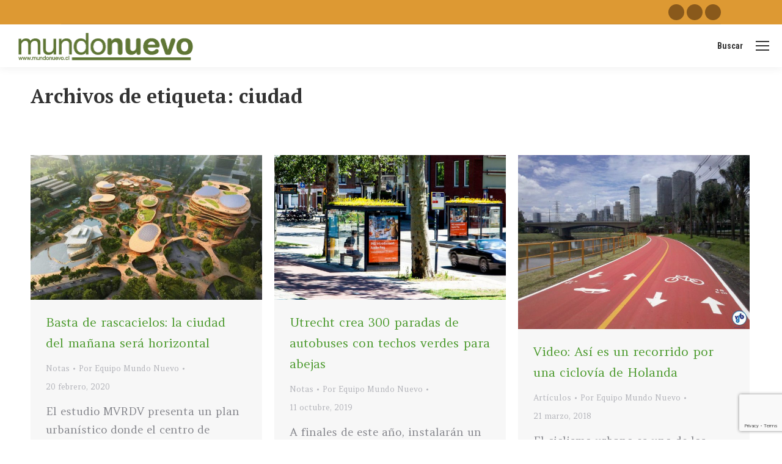

--- FILE ---
content_type: text/html; charset=UTF-8
request_url: https://www.mundonuevo.cl/tag/ciudad/
body_size: 17555
content:
<!DOCTYPE html>
<!--[if !(IE 6) | !(IE 7) | !(IE 8)  ]><!-->
<html lang="es" prefix="og: http://ogp.me/ns#" class="no-js">
<!--<![endif]-->
<head>
	<meta charset="UTF-8" />
		<meta name="viewport" content="width=device-width, initial-scale=1, maximum-scale=1, user-scalable=0">
			<link rel="profile" href="https://gmpg.org/xfn/11" />
	<title>ciudad &#8211; mundonuevo.cl</title>
<meta name='robots' content='max-image-preview:large' />
	<style>img:is([sizes="auto" i], [sizes^="auto," i]) { contain-intrinsic-size: 3000px 1500px }</style>
	
<!-- Easy Social Share Buttons for WordPress v.10.3 https://socialsharingplugin.com -->
<meta property="og:locale" content="es_ES" />
<meta property="og:type" content="object" />
<meta property="og:title" content="ciudad" />
<meta property="og:url" content="https://www.mundonuevo.cl/tag/ciudad/" />
<meta property="og:site_name" content="mundonuevo.cl" />
<!-- / Easy Social Share Buttons for WordPress -->
<meta name="twitter:card" content="summary_large_image" />
<meta name="twitter:domain" content="mundonuevo.cl" />
<link rel='dns-prefetch' href='//maps.googleapis.com' />
<link rel='dns-prefetch' href='//fonts.googleapis.com' />
<link rel="alternate" type="application/rss+xml" title="mundonuevo.cl &raquo; Feed" href="https://www.mundonuevo.cl/feed/" />
<link rel="alternate" type="application/rss+xml" title="mundonuevo.cl &raquo; Feed de los comentarios" href="https://www.mundonuevo.cl/comments/feed/" />
<link rel="alternate" type="application/rss+xml" title="mundonuevo.cl &raquo; Etiqueta ciudad del feed" href="https://www.mundonuevo.cl/tag/ciudad/feed/" />
<script>
window._wpemojiSettings = {"baseUrl":"https:\/\/s.w.org\/images\/core\/emoji\/15.0.3\/72x72\/","ext":".png","svgUrl":"https:\/\/s.w.org\/images\/core\/emoji\/15.0.3\/svg\/","svgExt":".svg","source":{"concatemoji":"https:\/\/www.mundonuevo.cl\/wp-includes\/js\/wp-emoji-release.min.js?ver=6.7.4"}};
/*! This file is auto-generated */
!function(i,n){var o,s,e;function c(e){try{var t={supportTests:e,timestamp:(new Date).valueOf()};sessionStorage.setItem(o,JSON.stringify(t))}catch(e){}}function p(e,t,n){e.clearRect(0,0,e.canvas.width,e.canvas.height),e.fillText(t,0,0);var t=new Uint32Array(e.getImageData(0,0,e.canvas.width,e.canvas.height).data),r=(e.clearRect(0,0,e.canvas.width,e.canvas.height),e.fillText(n,0,0),new Uint32Array(e.getImageData(0,0,e.canvas.width,e.canvas.height).data));return t.every(function(e,t){return e===r[t]})}function u(e,t,n){switch(t){case"flag":return n(e,"\ud83c\udff3\ufe0f\u200d\u26a7\ufe0f","\ud83c\udff3\ufe0f\u200b\u26a7\ufe0f")?!1:!n(e,"\ud83c\uddfa\ud83c\uddf3","\ud83c\uddfa\u200b\ud83c\uddf3")&&!n(e,"\ud83c\udff4\udb40\udc67\udb40\udc62\udb40\udc65\udb40\udc6e\udb40\udc67\udb40\udc7f","\ud83c\udff4\u200b\udb40\udc67\u200b\udb40\udc62\u200b\udb40\udc65\u200b\udb40\udc6e\u200b\udb40\udc67\u200b\udb40\udc7f");case"emoji":return!n(e,"\ud83d\udc26\u200d\u2b1b","\ud83d\udc26\u200b\u2b1b")}return!1}function f(e,t,n){var r="undefined"!=typeof WorkerGlobalScope&&self instanceof WorkerGlobalScope?new OffscreenCanvas(300,150):i.createElement("canvas"),a=r.getContext("2d",{willReadFrequently:!0}),o=(a.textBaseline="top",a.font="600 32px Arial",{});return e.forEach(function(e){o[e]=t(a,e,n)}),o}function t(e){var t=i.createElement("script");t.src=e,t.defer=!0,i.head.appendChild(t)}"undefined"!=typeof Promise&&(o="wpEmojiSettingsSupports",s=["flag","emoji"],n.supports={everything:!0,everythingExceptFlag:!0},e=new Promise(function(e){i.addEventListener("DOMContentLoaded",e,{once:!0})}),new Promise(function(t){var n=function(){try{var e=JSON.parse(sessionStorage.getItem(o));if("object"==typeof e&&"number"==typeof e.timestamp&&(new Date).valueOf()<e.timestamp+604800&&"object"==typeof e.supportTests)return e.supportTests}catch(e){}return null}();if(!n){if("undefined"!=typeof Worker&&"undefined"!=typeof OffscreenCanvas&&"undefined"!=typeof URL&&URL.createObjectURL&&"undefined"!=typeof Blob)try{var e="postMessage("+f.toString()+"("+[JSON.stringify(s),u.toString(),p.toString()].join(",")+"));",r=new Blob([e],{type:"text/javascript"}),a=new Worker(URL.createObjectURL(r),{name:"wpTestEmojiSupports"});return void(a.onmessage=function(e){c(n=e.data),a.terminate(),t(n)})}catch(e){}c(n=f(s,u,p))}t(n)}).then(function(e){for(var t in e)n.supports[t]=e[t],n.supports.everything=n.supports.everything&&n.supports[t],"flag"!==t&&(n.supports.everythingExceptFlag=n.supports.everythingExceptFlag&&n.supports[t]);n.supports.everythingExceptFlag=n.supports.everythingExceptFlag&&!n.supports.flag,n.DOMReady=!1,n.readyCallback=function(){n.DOMReady=!0}}).then(function(){return e}).then(function(){var e;n.supports.everything||(n.readyCallback(),(e=n.source||{}).concatemoji?t(e.concatemoji):e.wpemoji&&e.twemoji&&(t(e.twemoji),t(e.wpemoji)))}))}((window,document),window._wpemojiSettings);
</script>
<link rel='stylesheet' id='adns-reset-css' href='https://www.mundonuevo.cl/wp-content/plugins/WP_AttractiveDonationsSystem/assets/css/reset.min.css?ver=1.15' media='all' />
<link rel='stylesheet' id='adns-bootstrap-css' href='https://www.mundonuevo.cl/wp-content/plugins/WP_AttractiveDonationsSystem/assets/css/bootstrap.min.css?ver=1.15' media='all' />
<link rel='stylesheet' id='adns-flat-ui-css' href='https://www.mundonuevo.cl/wp-content/plugins/WP_AttractiveDonationsSystem/assets/css/flat-ui-pro.min.css?ver=1.15' media='all' />
<link rel='stylesheet' id='adns-jqueryui-css' href='https://www.mundonuevo.cl/wp-content/plugins/WP_AttractiveDonationsSystem/assets/css/jquery-ui-theme/jquery-ui.min.css?ver=1.15' media='all' />
<link rel='stylesheet' id='adns-fontawesome-css' href='https://www.mundonuevo.cl/wp-content/plugins/WP_AttractiveDonationsSystem/assets/css/font-awesome.min.css?ver=1.15' media='all' />
<link rel='stylesheet' id='adns-frontend-css' href='https://www.mundonuevo.cl/wp-content/plugins/WP_AttractiveDonationsSystem/assets/css/frontend.min.css?ver=1.15' media='all' />
<style id='wp-emoji-styles-inline-css'>

	img.wp-smiley, img.emoji {
		display: inline !important;
		border: none !important;
		box-shadow: none !important;
		height: 1em !important;
		width: 1em !important;
		margin: 0 0.07em !important;
		vertical-align: -0.1em !important;
		background: none !important;
		padding: 0 !important;
	}
</style>
<link rel='stylesheet' id='wp-block-library-css' href='https://www.mundonuevo.cl/wp-includes/css/dist/block-library/style.min.css?ver=6.7.4' media='all' />
<style id='wp-block-library-theme-inline-css'>
.wp-block-audio :where(figcaption){color:#555;font-size:13px;text-align:center}.is-dark-theme .wp-block-audio :where(figcaption){color:#ffffffa6}.wp-block-audio{margin:0 0 1em}.wp-block-code{border:1px solid #ccc;border-radius:4px;font-family:Menlo,Consolas,monaco,monospace;padding:.8em 1em}.wp-block-embed :where(figcaption){color:#555;font-size:13px;text-align:center}.is-dark-theme .wp-block-embed :where(figcaption){color:#ffffffa6}.wp-block-embed{margin:0 0 1em}.blocks-gallery-caption{color:#555;font-size:13px;text-align:center}.is-dark-theme .blocks-gallery-caption{color:#ffffffa6}:root :where(.wp-block-image figcaption){color:#555;font-size:13px;text-align:center}.is-dark-theme :root :where(.wp-block-image figcaption){color:#ffffffa6}.wp-block-image{margin:0 0 1em}.wp-block-pullquote{border-bottom:4px solid;border-top:4px solid;color:currentColor;margin-bottom:1.75em}.wp-block-pullquote cite,.wp-block-pullquote footer,.wp-block-pullquote__citation{color:currentColor;font-size:.8125em;font-style:normal;text-transform:uppercase}.wp-block-quote{border-left:.25em solid;margin:0 0 1.75em;padding-left:1em}.wp-block-quote cite,.wp-block-quote footer{color:currentColor;font-size:.8125em;font-style:normal;position:relative}.wp-block-quote:where(.has-text-align-right){border-left:none;border-right:.25em solid;padding-left:0;padding-right:1em}.wp-block-quote:where(.has-text-align-center){border:none;padding-left:0}.wp-block-quote.is-large,.wp-block-quote.is-style-large,.wp-block-quote:where(.is-style-plain){border:none}.wp-block-search .wp-block-search__label{font-weight:700}.wp-block-search__button{border:1px solid #ccc;padding:.375em .625em}:where(.wp-block-group.has-background){padding:1.25em 2.375em}.wp-block-separator.has-css-opacity{opacity:.4}.wp-block-separator{border:none;border-bottom:2px solid;margin-left:auto;margin-right:auto}.wp-block-separator.has-alpha-channel-opacity{opacity:1}.wp-block-separator:not(.is-style-wide):not(.is-style-dots){width:100px}.wp-block-separator.has-background:not(.is-style-dots){border-bottom:none;height:1px}.wp-block-separator.has-background:not(.is-style-wide):not(.is-style-dots){height:2px}.wp-block-table{margin:0 0 1em}.wp-block-table td,.wp-block-table th{word-break:normal}.wp-block-table :where(figcaption){color:#555;font-size:13px;text-align:center}.is-dark-theme .wp-block-table :where(figcaption){color:#ffffffa6}.wp-block-video :where(figcaption){color:#555;font-size:13px;text-align:center}.is-dark-theme .wp-block-video :where(figcaption){color:#ffffffa6}.wp-block-video{margin:0 0 1em}:root :where(.wp-block-template-part.has-background){margin-bottom:0;margin-top:0;padding:1.25em 2.375em}
</style>
<style id='classic-theme-styles-inline-css'>
/*! This file is auto-generated */
.wp-block-button__link{color:#fff;background-color:#32373c;border-radius:9999px;box-shadow:none;text-decoration:none;padding:calc(.667em + 2px) calc(1.333em + 2px);font-size:1.125em}.wp-block-file__button{background:#32373c;color:#fff;text-decoration:none}
</style>
<style id='global-styles-inline-css'>
:root{--wp--preset--aspect-ratio--square: 1;--wp--preset--aspect-ratio--4-3: 4/3;--wp--preset--aspect-ratio--3-4: 3/4;--wp--preset--aspect-ratio--3-2: 3/2;--wp--preset--aspect-ratio--2-3: 2/3;--wp--preset--aspect-ratio--16-9: 16/9;--wp--preset--aspect-ratio--9-16: 9/16;--wp--preset--color--black: #000000;--wp--preset--color--cyan-bluish-gray: #abb8c3;--wp--preset--color--white: #FFF;--wp--preset--color--pale-pink: #f78da7;--wp--preset--color--vivid-red: #cf2e2e;--wp--preset--color--luminous-vivid-orange: #ff6900;--wp--preset--color--luminous-vivid-amber: #fcb900;--wp--preset--color--light-green-cyan: #7bdcb5;--wp--preset--color--vivid-green-cyan: #00d084;--wp--preset--color--pale-cyan-blue: #8ed1fc;--wp--preset--color--vivid-cyan-blue: #0693e3;--wp--preset--color--vivid-purple: #9b51e0;--wp--preset--color--accent: #327edc;--wp--preset--color--dark-gray: #111;--wp--preset--color--light-gray: #767676;--wp--preset--gradient--vivid-cyan-blue-to-vivid-purple: linear-gradient(135deg,rgba(6,147,227,1) 0%,rgb(155,81,224) 100%);--wp--preset--gradient--light-green-cyan-to-vivid-green-cyan: linear-gradient(135deg,rgb(122,220,180) 0%,rgb(0,208,130) 100%);--wp--preset--gradient--luminous-vivid-amber-to-luminous-vivid-orange: linear-gradient(135deg,rgba(252,185,0,1) 0%,rgba(255,105,0,1) 100%);--wp--preset--gradient--luminous-vivid-orange-to-vivid-red: linear-gradient(135deg,rgba(255,105,0,1) 0%,rgb(207,46,46) 100%);--wp--preset--gradient--very-light-gray-to-cyan-bluish-gray: linear-gradient(135deg,rgb(238,238,238) 0%,rgb(169,184,195) 100%);--wp--preset--gradient--cool-to-warm-spectrum: linear-gradient(135deg,rgb(74,234,220) 0%,rgb(151,120,209) 20%,rgb(207,42,186) 40%,rgb(238,44,130) 60%,rgb(251,105,98) 80%,rgb(254,248,76) 100%);--wp--preset--gradient--blush-light-purple: linear-gradient(135deg,rgb(255,206,236) 0%,rgb(152,150,240) 100%);--wp--preset--gradient--blush-bordeaux: linear-gradient(135deg,rgb(254,205,165) 0%,rgb(254,45,45) 50%,rgb(107,0,62) 100%);--wp--preset--gradient--luminous-dusk: linear-gradient(135deg,rgb(255,203,112) 0%,rgb(199,81,192) 50%,rgb(65,88,208) 100%);--wp--preset--gradient--pale-ocean: linear-gradient(135deg,rgb(255,245,203) 0%,rgb(182,227,212) 50%,rgb(51,167,181) 100%);--wp--preset--gradient--electric-grass: linear-gradient(135deg,rgb(202,248,128) 0%,rgb(113,206,126) 100%);--wp--preset--gradient--midnight: linear-gradient(135deg,rgb(2,3,129) 0%,rgb(40,116,252) 100%);--wp--preset--font-size--small: 13px;--wp--preset--font-size--medium: 20px;--wp--preset--font-size--large: 36px;--wp--preset--font-size--x-large: 42px;--wp--preset--spacing--20: 0.44rem;--wp--preset--spacing--30: 0.67rem;--wp--preset--spacing--40: 1rem;--wp--preset--spacing--50: 1.5rem;--wp--preset--spacing--60: 2.25rem;--wp--preset--spacing--70: 3.38rem;--wp--preset--spacing--80: 5.06rem;--wp--preset--shadow--natural: 6px 6px 9px rgba(0, 0, 0, 0.2);--wp--preset--shadow--deep: 12px 12px 50px rgba(0, 0, 0, 0.4);--wp--preset--shadow--sharp: 6px 6px 0px rgba(0, 0, 0, 0.2);--wp--preset--shadow--outlined: 6px 6px 0px -3px rgba(255, 255, 255, 1), 6px 6px rgba(0, 0, 0, 1);--wp--preset--shadow--crisp: 6px 6px 0px rgba(0, 0, 0, 1);}:where(.is-layout-flex){gap: 0.5em;}:where(.is-layout-grid){gap: 0.5em;}body .is-layout-flex{display: flex;}.is-layout-flex{flex-wrap: wrap;align-items: center;}.is-layout-flex > :is(*, div){margin: 0;}body .is-layout-grid{display: grid;}.is-layout-grid > :is(*, div){margin: 0;}:where(.wp-block-columns.is-layout-flex){gap: 2em;}:where(.wp-block-columns.is-layout-grid){gap: 2em;}:where(.wp-block-post-template.is-layout-flex){gap: 1.25em;}:where(.wp-block-post-template.is-layout-grid){gap: 1.25em;}.has-black-color{color: var(--wp--preset--color--black) !important;}.has-cyan-bluish-gray-color{color: var(--wp--preset--color--cyan-bluish-gray) !important;}.has-white-color{color: var(--wp--preset--color--white) !important;}.has-pale-pink-color{color: var(--wp--preset--color--pale-pink) !important;}.has-vivid-red-color{color: var(--wp--preset--color--vivid-red) !important;}.has-luminous-vivid-orange-color{color: var(--wp--preset--color--luminous-vivid-orange) !important;}.has-luminous-vivid-amber-color{color: var(--wp--preset--color--luminous-vivid-amber) !important;}.has-light-green-cyan-color{color: var(--wp--preset--color--light-green-cyan) !important;}.has-vivid-green-cyan-color{color: var(--wp--preset--color--vivid-green-cyan) !important;}.has-pale-cyan-blue-color{color: var(--wp--preset--color--pale-cyan-blue) !important;}.has-vivid-cyan-blue-color{color: var(--wp--preset--color--vivid-cyan-blue) !important;}.has-vivid-purple-color{color: var(--wp--preset--color--vivid-purple) !important;}.has-black-background-color{background-color: var(--wp--preset--color--black) !important;}.has-cyan-bluish-gray-background-color{background-color: var(--wp--preset--color--cyan-bluish-gray) !important;}.has-white-background-color{background-color: var(--wp--preset--color--white) !important;}.has-pale-pink-background-color{background-color: var(--wp--preset--color--pale-pink) !important;}.has-vivid-red-background-color{background-color: var(--wp--preset--color--vivid-red) !important;}.has-luminous-vivid-orange-background-color{background-color: var(--wp--preset--color--luminous-vivid-orange) !important;}.has-luminous-vivid-amber-background-color{background-color: var(--wp--preset--color--luminous-vivid-amber) !important;}.has-light-green-cyan-background-color{background-color: var(--wp--preset--color--light-green-cyan) !important;}.has-vivid-green-cyan-background-color{background-color: var(--wp--preset--color--vivid-green-cyan) !important;}.has-pale-cyan-blue-background-color{background-color: var(--wp--preset--color--pale-cyan-blue) !important;}.has-vivid-cyan-blue-background-color{background-color: var(--wp--preset--color--vivid-cyan-blue) !important;}.has-vivid-purple-background-color{background-color: var(--wp--preset--color--vivid-purple) !important;}.has-black-border-color{border-color: var(--wp--preset--color--black) !important;}.has-cyan-bluish-gray-border-color{border-color: var(--wp--preset--color--cyan-bluish-gray) !important;}.has-white-border-color{border-color: var(--wp--preset--color--white) !important;}.has-pale-pink-border-color{border-color: var(--wp--preset--color--pale-pink) !important;}.has-vivid-red-border-color{border-color: var(--wp--preset--color--vivid-red) !important;}.has-luminous-vivid-orange-border-color{border-color: var(--wp--preset--color--luminous-vivid-orange) !important;}.has-luminous-vivid-amber-border-color{border-color: var(--wp--preset--color--luminous-vivid-amber) !important;}.has-light-green-cyan-border-color{border-color: var(--wp--preset--color--light-green-cyan) !important;}.has-vivid-green-cyan-border-color{border-color: var(--wp--preset--color--vivid-green-cyan) !important;}.has-pale-cyan-blue-border-color{border-color: var(--wp--preset--color--pale-cyan-blue) !important;}.has-vivid-cyan-blue-border-color{border-color: var(--wp--preset--color--vivid-cyan-blue) !important;}.has-vivid-purple-border-color{border-color: var(--wp--preset--color--vivid-purple) !important;}.has-vivid-cyan-blue-to-vivid-purple-gradient-background{background: var(--wp--preset--gradient--vivid-cyan-blue-to-vivid-purple) !important;}.has-light-green-cyan-to-vivid-green-cyan-gradient-background{background: var(--wp--preset--gradient--light-green-cyan-to-vivid-green-cyan) !important;}.has-luminous-vivid-amber-to-luminous-vivid-orange-gradient-background{background: var(--wp--preset--gradient--luminous-vivid-amber-to-luminous-vivid-orange) !important;}.has-luminous-vivid-orange-to-vivid-red-gradient-background{background: var(--wp--preset--gradient--luminous-vivid-orange-to-vivid-red) !important;}.has-very-light-gray-to-cyan-bluish-gray-gradient-background{background: var(--wp--preset--gradient--very-light-gray-to-cyan-bluish-gray) !important;}.has-cool-to-warm-spectrum-gradient-background{background: var(--wp--preset--gradient--cool-to-warm-spectrum) !important;}.has-blush-light-purple-gradient-background{background: var(--wp--preset--gradient--blush-light-purple) !important;}.has-blush-bordeaux-gradient-background{background: var(--wp--preset--gradient--blush-bordeaux) !important;}.has-luminous-dusk-gradient-background{background: var(--wp--preset--gradient--luminous-dusk) !important;}.has-pale-ocean-gradient-background{background: var(--wp--preset--gradient--pale-ocean) !important;}.has-electric-grass-gradient-background{background: var(--wp--preset--gradient--electric-grass) !important;}.has-midnight-gradient-background{background: var(--wp--preset--gradient--midnight) !important;}.has-small-font-size{font-size: var(--wp--preset--font-size--small) !important;}.has-medium-font-size{font-size: var(--wp--preset--font-size--medium) !important;}.has-large-font-size{font-size: var(--wp--preset--font-size--large) !important;}.has-x-large-font-size{font-size: var(--wp--preset--font-size--x-large) !important;}
:where(.wp-block-post-template.is-layout-flex){gap: 1.25em;}:where(.wp-block-post-template.is-layout-grid){gap: 1.25em;}
:where(.wp-block-columns.is-layout-flex){gap: 2em;}:where(.wp-block-columns.is-layout-grid){gap: 2em;}
:root :where(.wp-block-pullquote){font-size: 1.5em;line-height: 1.6;}
</style>
<link rel='stylesheet' id='contact-form-7-css' href='https://www.mundonuevo.cl/wp-content/plugins/contact-form-7/includes/css/styles.css?ver=6.0.6' media='all' />
<link rel='stylesheet' id='subscribe-forms-css-css' href='https://www.mundonuevo.cl/wp-content/plugins/easy-social-share-buttons3/assets/modules/subscribe-forms.min.css?ver=10.3' media='all' />
<link rel='stylesheet' id='click2tweet-css-css' href='https://www.mundonuevo.cl/wp-content/plugins/easy-social-share-buttons3/assets/modules/click-to-tweet.min.css?ver=10.3' media='all' />
<link rel='stylesheet' id='easy-social-share-buttons-css' href='https://www.mundonuevo.cl/wp-content/plugins/easy-social-share-buttons3/assets/css/easy-social-share-buttons.min.css?ver=10.3' media='all' />
<style id='easy-social-share-buttons-inline-css'>
.essb_links .essb_link_mastodon { --essb-network: #6364ff;}
</style>
<link rel='stylesheet' id='dt-web-fonts-css' href='https://fonts.googleapis.com/css?family=Roboto:400,600,700%7CAmethysta:400,600,700,normal%7CRoboto+Condensed:400,600,700%7CPT+Serif:400,600,700,700normal' media='all' />
<link rel='stylesheet' id='dt-main-css' href='https://www.mundonuevo.cl/wp-content/themes/dt-the7/css/main.min.css?ver=12.5.1' media='all' />
<style id='dt-main-inline-css'>
body #load {
  display: block;
  height: 100%;
  overflow: hidden;
  position: fixed;
  width: 100%;
  z-index: 9901;
  opacity: 1;
  visibility: visible;
  transition: all .35s ease-out;
}
.load-wrap {
  width: 100%;
  height: 100%;
  background-position: center center;
  background-repeat: no-repeat;
  text-align: center;
  display: -ms-flexbox;
  display: -ms-flex;
  display: flex;
  -ms-align-items: center;
  -ms-flex-align: center;
  align-items: center;
  -ms-flex-flow: column wrap;
  flex-flow: column wrap;
  -ms-flex-pack: center;
  -ms-justify-content: center;
  justify-content: center;
}
.load-wrap > svg {
  position: absolute;
  top: 50%;
  left: 50%;
  transform: translate(-50%,-50%);
}
#load {
  background: var(--the7-elementor-beautiful-loading-bg,#ffffff);
  --the7-beautiful-spinner-color2: var(--the7-beautiful-spinner-color,#327edc);
}

</style>
<link rel='stylesheet' id='the7-custom-scrollbar-css' href='https://www.mundonuevo.cl/wp-content/themes/dt-the7/lib/custom-scrollbar/custom-scrollbar.min.css?ver=12.5.1' media='all' />
<link rel='stylesheet' id='the7-wpbakery-css' href='https://www.mundonuevo.cl/wp-content/themes/dt-the7/css/wpbakery.min.css?ver=12.5.1' media='all' />
<link rel='stylesheet' id='the7-core-css' href='https://www.mundonuevo.cl/wp-content/plugins/dt-the7-core/assets/css/post-type.min.css?ver=2.7.10' media='all' />
<link rel='stylesheet' id='the7-css-vars-css' href='https://www.mundonuevo.cl/wp-content/uploads/the7-css/css-vars.css?ver=338bc8a1d91f' media='all' />
<link rel='stylesheet' id='dt-custom-css' href='https://www.mundonuevo.cl/wp-content/uploads/the7-css/custom.css?ver=338bc8a1d91f' media='all' />
<link rel='stylesheet' id='dt-media-css' href='https://www.mundonuevo.cl/wp-content/uploads/the7-css/media.css?ver=338bc8a1d91f' media='all' />
<link rel='stylesheet' id='the7-mega-menu-css' href='https://www.mundonuevo.cl/wp-content/uploads/the7-css/mega-menu.css?ver=338bc8a1d91f' media='all' />
<link rel='stylesheet' id='the7-elements-albums-portfolio-css' href='https://www.mundonuevo.cl/wp-content/uploads/the7-css/the7-elements-albums-portfolio.css?ver=338bc8a1d91f' media='all' />
<link rel='stylesheet' id='the7-elements-css' href='https://www.mundonuevo.cl/wp-content/uploads/the7-css/post-type-dynamic.css?ver=338bc8a1d91f' media='all' />
<link rel='stylesheet' id='style-css' href='https://www.mundonuevo.cl/wp-content/themes/dt-the7/style.css?ver=12.5.1' media='all' />
<link rel='stylesheet' id='the7-elementor-global-css' href='https://www.mundonuevo.cl/wp-content/themes/dt-the7/css/compatibility/elementor/elementor-global.min.css?ver=12.5.1' media='all' />
<link rel='stylesheet' id='bsf-Defaults-css' href='https://www.mundonuevo.cl/wp-content/uploads/smile_fonts/Defaults/Defaults.css?ver=3.20.3' media='all' />
<link rel='stylesheet' id='ultimate-vc-addons-style-min-css' href='https://www.mundonuevo.cl/wp-content/plugins/Ultimate_VC_Addons/assets/min-css/ultimate.min.css?ver=3.20.3' media='all' />
<link rel='stylesheet' id='ultimate-vc-addons-icons-css' href='https://www.mundonuevo.cl/wp-content/plugins/Ultimate_VC_Addons/assets/css/icons.css?ver=3.20.3' media='all' />
<link rel='stylesheet' id='ultimate-vc-addons-vidcons-css' href='https://www.mundonuevo.cl/wp-content/plugins/Ultimate_VC_Addons/assets/fonts/vidcons.css?ver=3.20.3' media='all' />
<link rel='stylesheet' id='ultimate-vc-addons-selected-google-fonts-style-css' href='https://fonts.googleapis.com/css?family=Amethysta|Andika|ABeeZee:&#038;subset=cyrillic-ext,vietnamese,latin,latin-ext,cyrillic' media='all' />
<script src="https://www.mundonuevo.cl/wp-includes/js/jquery/jquery.min.js?ver=3.7.1" id="jquery-core-js"></script>
<script src="https://www.mundonuevo.cl/wp-includes/js/jquery/jquery-migrate.min.js?ver=3.4.1" id="jquery-migrate-js"></script>
<script src="https://www.mundonuevo.cl/wp-includes/js/jquery/ui/core.min.js?ver=1.13.3" id="jquery-ui-core-js"></script>
<script src="https://www.mundonuevo.cl/wp-includes/js/jquery/ui/mouse.min.js?ver=1.13.3" id="jquery-ui-mouse-js"></script>
<script src="https://www.mundonuevo.cl/wp-includes/js/jquery/ui/draggable.min.js?ver=1.13.3" id="jquery-ui-draggable-js"></script>
<script src="https://www.mundonuevo.cl/wp-includes/js/jquery/ui/droppable.min.js?ver=1.13.3" id="jquery-ui-droppable-js"></script>
<script src="https://www.mundonuevo.cl/wp-includes/js/jquery/ui/resizable.min.js?ver=1.13.3" id="jquery-ui-resizable-js"></script>
<script src="https://www.mundonuevo.cl/wp-includes/js/jquery/ui/sortable.min.js?ver=1.13.3" id="jquery-ui-sortable-js"></script>
<script src="https://www.mundonuevo.cl/wp-includes/js/jquery/ui/effect.min.js?ver=1.13.3" id="jquery-effects-core-js"></script>
<script src="https://www.mundonuevo.cl/wp-includes/js/jquery/ui/effect-drop.min.js?ver=1.13.3" id="jquery-effects-drop-js"></script>
<script src="https://www.mundonuevo.cl/wp-includes/js/jquery/ui/effect-fade.min.js?ver=1.13.3" id="jquery-effects-fade-js"></script>
<script src="https://www.mundonuevo.cl/wp-includes/js/jquery/ui/effect-bounce.min.js?ver=1.13.3" id="jquery-effects-bounce-js"></script>
<script src="https://www.mundonuevo.cl/wp-content/plugins/WP_AttractiveDonationsSystem/assets/js/flat-ui-pro.min.js?ver=1.15" id="adns-flatui-js"></script>
<script src="https://www.mundonuevo.cl/wp-includes/js/jquery/ui/slider.min.js?ver=1.13.3" id="jquery-ui-slider-js"></script>
<script src="https://www.mundonuevo.cl/wp-content/plugins/WP_AttractiveDonationsSystem/assets/js/jquery.ui.touch-punch.min.js?ver=1.15" id="adns-touch-punch-js"></script>
<script id="adns-frontend-js-extra">
var adns_donations = {"ajaxurl":"https:\/\/www.mundonuevo.cl\/wp-admin\/admin-ajax.php","donations":[{"id":"1","title":"Hazte socio","description":"<p><img src=\"https:\/\/www.mundonuevo.cl\/wp-content\/uploads\/2020\/02\/paipal-3.png\" style=\"width: 225px;\"><\/p><p>Desliza la barra para seleccionar tu aporte<\/p>","currency":"US $","currencyPosition":"left","btnPaymentTxt":"Aporte","stripe_btnLabel":"Pay","colorTint":"#bdc3c7","thousandsSeparator":".","use_stripe":"0","steps":[]}]};
</script>
<script src="https://www.mundonuevo.cl/wp-content/plugins/WP_AttractiveDonationsSystem/assets/js/frontend.min.js?ver=1.15" id="adns-frontend-js"></script>
<script src="//www.mundonuevo.cl/wp-content/plugins/revslider/sr6/assets/js/rbtools.min.js?ver=6.7.29" async id="tp-tools-js"></script>
<script src="//www.mundonuevo.cl/wp-content/plugins/revslider/sr6/assets/js/rs6.min.js?ver=6.7.34" async id="revmin-js"></script>
<script id="dt-above-fold-js-extra">
var dtLocal = {"themeUrl":"https:\/\/www.mundonuevo.cl\/wp-content\/themes\/dt-the7","passText":"Para ver esta publicaci\u00f3n protegida, introduce la contrase\u00f1a debajo:","moreButtonText":{"loading":"Cargando...","loadMore":"Cargar m\u00e1s"},"postID":"20176","ajaxurl":"https:\/\/www.mundonuevo.cl\/wp-admin\/admin-ajax.php","REST":{"baseUrl":"https:\/\/www.mundonuevo.cl\/wp-json\/the7\/v1","endpoints":{"sendMail":"\/send-mail"}},"contactMessages":{"required":"One or more fields have an error. Please check and try again.","terms":"Please accept the privacy policy.","fillTheCaptchaError":"Please, fill the captcha."},"captchaSiteKey":"","ajaxNonce":"f6847515b1","pageData":{"type":"archive","template":"archive","layout":"masonry"},"themeSettings":{"smoothScroll":"off","lazyLoading":false,"desktopHeader":{"height":110},"ToggleCaptionEnabled":"disabled","ToggleCaption":"Navigation","floatingHeader":{"showAfter":120,"showMenu":true,"height":70,"logo":{"showLogo":true,"html":"","url":"https:\/\/www.mundonuevo.cl\/"}},"topLine":{"floatingTopLine":{"logo":{"showLogo":false,"html":""}}},"mobileHeader":{"firstSwitchPoint":1300,"secondSwitchPoint":778,"firstSwitchPointHeight":60,"secondSwitchPointHeight":60,"mobileToggleCaptionEnabled":"disabled","mobileToggleCaption":"Men\u00fa"},"stickyMobileHeaderFirstSwitch":{"logo":{"html":"<img class=\" preload-me\" src=\"https:\/\/www.mundonuevo.cl\/wp-content\/uploads\/2019\/10\/Logo-MN-300px.png\" srcset=\"https:\/\/www.mundonuevo.cl\/wp-content\/uploads\/2019\/10\/Logo-MN-300px.png 300w, https:\/\/www.mundonuevo.cl\/wp-content\/uploads\/2019\/10\/Logo-MN-512px.png 512w\" width=\"300\" height=\"70\"   sizes=\"300px\" alt=\"mundonuevo.cl\" \/>"}},"stickyMobileHeaderSecondSwitch":{"logo":{"html":"<img class=\" preload-me\" src=\"https:\/\/www.mundonuevo.cl\/wp-content\/uploads\/2019\/10\/Logo-MN-300px.png\" srcset=\"https:\/\/www.mundonuevo.cl\/wp-content\/uploads\/2019\/10\/Logo-MN-300px.png 300w, https:\/\/www.mundonuevo.cl\/wp-content\/uploads\/2019\/10\/Logo-MN-512px.png 512w\" width=\"300\" height=\"70\"   sizes=\"300px\" alt=\"mundonuevo.cl\" \/>"}},"sidebar":{"switchPoint":990},"boxedWidth":"1340px"},"VCMobileScreenWidth":"768","elementor":{"settings":{"container_width":1140}}};
var dtShare = {"shareButtonText":{"facebook":"Compartir en Facebook","twitter":"Share on X","pinterest":"Tweet","linkedin":"Compartir en Linkedin","whatsapp":"Compartir en Whatsapp"},"overlayOpacity":"85"};
</script>
<script src="https://www.mundonuevo.cl/wp-content/themes/dt-the7/js/above-the-fold.min.js?ver=12.5.1" id="dt-above-fold-js"></script>
<script src="https://www.mundonuevo.cl/wp-content/plugins/Ultimate_VC_Addons/assets/min-js/modernizr-custom.min.js?ver=3.20.3" id="ultimate-vc-addons-modernizr-js"></script>
<script src="https://www.mundonuevo.cl/wp-content/plugins/Ultimate_VC_Addons/assets/min-js/jquery-ui.min.js?ver=3.20.3" id="jquery_ui-js"></script>
<script src="https://maps.googleapis.com/maps/api/js" id="ultimate-vc-addons-googleapis-js"></script>
<script src="https://www.mundonuevo.cl/wp-content/plugins/Ultimate_VC_Addons/assets/min-js/jquery-ui-labeledslider.min.js?ver=3.20.3" id="ultimate-vc-addons_range_tick-js"></script>
<script src="https://www.mundonuevo.cl/wp-content/plugins/Ultimate_VC_Addons/assets/min-js/ultimate.min.js?ver=3.20.3" id="ultimate-vc-addons-script-js"></script>
<script src="https://www.mundonuevo.cl/wp-content/plugins/Ultimate_VC_Addons/assets/min-js/modal-all.min.js?ver=3.20.3" id="ultimate-vc-addons-modal-all-js"></script>
<script src="https://www.mundonuevo.cl/wp-content/plugins/Ultimate_VC_Addons/assets/min-js/jparallax.min.js?ver=3.20.3" id="ultimate-vc-addons-jquery.shake-js"></script>
<script src="https://www.mundonuevo.cl/wp-content/plugins/Ultimate_VC_Addons/assets/min-js/vhparallax.min.js?ver=3.20.3" id="ultimate-vc-addons-jquery.vhparallax-js"></script>
<script src="https://www.mundonuevo.cl/wp-content/plugins/Ultimate_VC_Addons/assets/min-js/ultimate_bg.min.js?ver=3.20.3" id="ultimate-vc-addons-row-bg-js"></script>
<script src="https://www.mundonuevo.cl/wp-content/plugins/Ultimate_VC_Addons/assets/min-js/mb-YTPlayer.min.js?ver=3.20.3" id="ultimate-vc-addons-jquery.ytplayer-js"></script>
<script></script><link rel="https://api.w.org/" href="https://www.mundonuevo.cl/wp-json/" /><link rel="alternate" title="JSON" type="application/json" href="https://www.mundonuevo.cl/wp-json/wp/v2/tags/46" /><link rel="EditURI" type="application/rsd+xml" title="RSD" href="https://www.mundonuevo.cl/xmlrpc.php?rsd" />
<meta name="generator" content="WordPress 6.7.4" />
<meta name="generator" content="Elementor 3.29.0; features: e_font_icon_svg, e_local_google_fonts, e_element_cache; settings: css_print_method-external, google_font-enabled, font_display-swap">
			<style>
				.e-con.e-parent:nth-of-type(n+4):not(.e-lazyloaded):not(.e-no-lazyload),
				.e-con.e-parent:nth-of-type(n+4):not(.e-lazyloaded):not(.e-no-lazyload) * {
					background-image: none !important;
				}
				@media screen and (max-height: 1024px) {
					.e-con.e-parent:nth-of-type(n+3):not(.e-lazyloaded):not(.e-no-lazyload),
					.e-con.e-parent:nth-of-type(n+3):not(.e-lazyloaded):not(.e-no-lazyload) * {
						background-image: none !important;
					}
				}
				@media screen and (max-height: 640px) {
					.e-con.e-parent:nth-of-type(n+2):not(.e-lazyloaded):not(.e-no-lazyload),
					.e-con.e-parent:nth-of-type(n+2):not(.e-lazyloaded):not(.e-no-lazyload) * {
						background-image: none !important;
					}
				}
			</style>
			<meta name="generator" content="Powered by WPBakery Page Builder - drag and drop page builder for WordPress."/>

<style>
@import url(https://fonts.googleapis.com/css?family=Lato:400,700);body #adns_bootstraped.adns_bootstraped #attractive-donation[data-donationid="1"] { font-family:"Lato"; }body #adns_bootstraped.adns_bootstraped #attractive-donation[data-donationid="1"] { background-color:#f1ff29; }body #adns_bootstraped.adns_bootstraped #attractive-donation[data-donationid="1"] .adns_title{ color:#000000; }body #adns_bootstraped.adns_bootstraped #attractive-donation[data-donationid="1"] .adns-btn.adns-btn-primary { background-color:#1abc9c;  color:#FFFFFF; }body #adns_bootstraped.adns_bootstraped #attractive-donation[data-donationid="1"] .adns-btn.adns-btn-primary:hover { background-color:#1edeb9; }body #adns_bootstraped.adns_bootstraped #attractive-donation[data-donationid="1"] .adns_closeModalBtn { color:#1edeb9; }body #adns_bootstraped.adns_bootstraped #attractive-donation[data-donationid="1"] .adns_progressbar { background-color:#ecf0f1; }body #adns_bootstraped.adns_bootstraped #attractive-donation[data-donationid="1"] .adns_progressbar .ui-slider-range,body #adns_bootstraped.adns_bootstraped #attractive-donation[data-donationid="1"] .adns_progressbar .ui-slider-handle { background-color:#1abc9c; }body #adns_bootstraped.adns_bootstraped #attractive-donation[data-donationid="1"] .adns_progressbar .ui-slider-handle:hover,body #adns_bootstraped.adns_bootstraped #attractive-donation[data-donationid="1"] .adns_progressbar .ui-slider-handle.ui-state-active{ background-color:#1edeb9; }body #adns_bootstraped.adns_bootstraped #attractive-donation[data-donationid="1"] .adns_imageContainer>.adns_imageCurrent { max-height:256px; }</style>
<meta name="generator" content="Powered by Slider Revolution 6.7.34 - responsive, Mobile-Friendly Slider Plugin for WordPress with comfortable drag and drop interface." />
<script type="text/javascript" id="the7-loader-script">
document.addEventListener("DOMContentLoaded", function(event) {
	var load = document.getElementById("load");
	if(!load.classList.contains('loader-removed')){
		var removeLoading = setTimeout(function() {
			load.className += " loader-removed";
		}, 300);
	}
});
</script>
		<link rel="icon" href="https://www.mundonuevo.cl/wp-content/uploads/2019/10/favicon.ico" sizes="32x32" />
<link rel="icon" href="https://www.mundonuevo.cl/wp-content/uploads/2019/10/favicon.ico" sizes="192x192" />
<link rel="apple-touch-icon" href="https://www.mundonuevo.cl/wp-content/uploads/2019/10/favicon.ico" />
<meta name="msapplication-TileImage" content="https://www.mundonuevo.cl/wp-content/uploads/2019/10/favicon.ico" />
<script>function setREVStartSize(e){
			//window.requestAnimationFrame(function() {
				window.RSIW = window.RSIW===undefined ? window.innerWidth : window.RSIW;
				window.RSIH = window.RSIH===undefined ? window.innerHeight : window.RSIH;
				try {
					var pw = document.getElementById(e.c).parentNode.offsetWidth,
						newh;
					pw = pw===0 || isNaN(pw) || (e.l=="fullwidth" || e.layout=="fullwidth") ? window.RSIW : pw;
					e.tabw = e.tabw===undefined ? 0 : parseInt(e.tabw);
					e.thumbw = e.thumbw===undefined ? 0 : parseInt(e.thumbw);
					e.tabh = e.tabh===undefined ? 0 : parseInt(e.tabh);
					e.thumbh = e.thumbh===undefined ? 0 : parseInt(e.thumbh);
					e.tabhide = e.tabhide===undefined ? 0 : parseInt(e.tabhide);
					e.thumbhide = e.thumbhide===undefined ? 0 : parseInt(e.thumbhide);
					e.mh = e.mh===undefined || e.mh=="" || e.mh==="auto" ? 0 : parseInt(e.mh,0);
					if(e.layout==="fullscreen" || e.l==="fullscreen")
						newh = Math.max(e.mh,window.RSIH);
					else{
						e.gw = Array.isArray(e.gw) ? e.gw : [e.gw];
						for (var i in e.rl) if (e.gw[i]===undefined || e.gw[i]===0) e.gw[i] = e.gw[i-1];
						e.gh = e.el===undefined || e.el==="" || (Array.isArray(e.el) && e.el.length==0)? e.gh : e.el;
						e.gh = Array.isArray(e.gh) ? e.gh : [e.gh];
						for (var i in e.rl) if (e.gh[i]===undefined || e.gh[i]===0) e.gh[i] = e.gh[i-1];
											
						var nl = new Array(e.rl.length),
							ix = 0,
							sl;
						e.tabw = e.tabhide>=pw ? 0 : e.tabw;
						e.thumbw = e.thumbhide>=pw ? 0 : e.thumbw;
						e.tabh = e.tabhide>=pw ? 0 : e.tabh;
						e.thumbh = e.thumbhide>=pw ? 0 : e.thumbh;
						for (var i in e.rl) nl[i] = e.rl[i]<window.RSIW ? 0 : e.rl[i];
						sl = nl[0];
						for (var i in nl) if (sl>nl[i] && nl[i]>0) { sl = nl[i]; ix=i;}
						var m = pw>(e.gw[ix]+e.tabw+e.thumbw) ? 1 : (pw-(e.tabw+e.thumbw)) / (e.gw[ix]);
						newh =  (e.gh[ix] * m) + (e.tabh + e.thumbh);
					}
					var el = document.getElementById(e.c);
					if (el!==null && el) el.style.height = newh+"px";
					el = document.getElementById(e.c+"_wrapper");
					if (el!==null && el) {
						el.style.height = newh+"px";
						el.style.display = "block";
					}
				} catch(e){
					console.log("Failure at Presize of Slider:" + e)
				}
			//});
		  };</script>
<noscript><style> .wpb_animate_when_almost_visible { opacity: 1; }</style></noscript></head>
<body id="the7-body" class="archive tag tag-ciudad tag-46 wp-custom-logo wp-embed-responsive the7-core-ver-2.7.10 layout-masonry description-under-image boxed-layout dt-responsive-on right-mobile-menu-close-icon ouside-menu-close-icon mobile-hamburger-close-bg-enable mobile-hamburger-close-bg-hover-enable  fade-medium-mobile-menu-close-icon fade-medium-menu-close-icon srcset-enabled btn-flat custom-btn-color custom-btn-hover-color phantom-sticky phantom-line-decoration phantom-custom-logo-on sticky-mobile-header top-header first-switch-logo-left first-switch-menu-right second-switch-logo-left second-switch-menu-right right-mobile-menu layzr-loading-on popup-message-style the7-ver-12.5.1 the7-elementor-typography essb-10.3 wpb-js-composer js-comp-ver-8.4.1 vc_responsive elementor-default elementor-kit-31153">
<!-- The7 12.5.1 -->
<div id="load" class="spinner-loader">
	<div class="load-wrap"><style type="text/css">
    [class*="the7-spinner-animate-"]{
        animation: spinner-animation 1s cubic-bezier(1,1,1,1) infinite;
        x:46.5px;
        y:40px;
        width:7px;
        height:20px;
        fill:var(--the7-beautiful-spinner-color2);
        opacity: 0.2;
    }
    .the7-spinner-animate-2{
        animation-delay: 0.083s;
    }
    .the7-spinner-animate-3{
        animation-delay: 0.166s;
    }
    .the7-spinner-animate-4{
         animation-delay: 0.25s;
    }
    .the7-spinner-animate-5{
         animation-delay: 0.33s;
    }
    .the7-spinner-animate-6{
         animation-delay: 0.416s;
    }
    .the7-spinner-animate-7{
         animation-delay: 0.5s;
    }
    .the7-spinner-animate-8{
         animation-delay: 0.58s;
    }
    .the7-spinner-animate-9{
         animation-delay: 0.666s;
    }
    .the7-spinner-animate-10{
         animation-delay: 0.75s;
    }
    .the7-spinner-animate-11{
        animation-delay: 0.83s;
    }
    .the7-spinner-animate-12{
        animation-delay: 0.916s;
    }
    @keyframes spinner-animation{
        from {
            opacity: 1;
        }
        to{
            opacity: 0;
        }
    }
</style>
<svg width="75px" height="75px" xmlns="http://www.w3.org/2000/svg" viewBox="0 0 100 100" preserveAspectRatio="xMidYMid">
	<rect class="the7-spinner-animate-1" rx="5" ry="5" transform="rotate(0 50 50) translate(0 -30)"></rect>
	<rect class="the7-spinner-animate-2" rx="5" ry="5" transform="rotate(30 50 50) translate(0 -30)"></rect>
	<rect class="the7-spinner-animate-3" rx="5" ry="5" transform="rotate(60 50 50) translate(0 -30)"></rect>
	<rect class="the7-spinner-animate-4" rx="5" ry="5" transform="rotate(90 50 50) translate(0 -30)"></rect>
	<rect class="the7-spinner-animate-5" rx="5" ry="5" transform="rotate(120 50 50) translate(0 -30)"></rect>
	<rect class="the7-spinner-animate-6" rx="5" ry="5" transform="rotate(150 50 50) translate(0 -30)"></rect>
	<rect class="the7-spinner-animate-7" rx="5" ry="5" transform="rotate(180 50 50) translate(0 -30)"></rect>
	<rect class="the7-spinner-animate-8" rx="5" ry="5" transform="rotate(210 50 50) translate(0 -30)"></rect>
	<rect class="the7-spinner-animate-9" rx="5" ry="5" transform="rotate(240 50 50) translate(0 -30)"></rect>
	<rect class="the7-spinner-animate-10" rx="5" ry="5" transform="rotate(270 50 50) translate(0 -30)"></rect>
	<rect class="the7-spinner-animate-11" rx="5" ry="5" transform="rotate(300 50 50) translate(0 -30)"></rect>
	<rect class="the7-spinner-animate-12" rx="5" ry="5" transform="rotate(330 50 50) translate(0 -30)"></rect>
</svg></div>
</div>
<div id="page" class="boxed">
	<a class="skip-link screen-reader-text" href="#content">Saltar al contenido</a>

<div class="masthead inline-header left widgets full-height dividers surround line-decoration shadow-mobile-header-decoration small-mobile-menu-icon dt-parent-menu-clickable show-sub-menu-on-hover show-device-logo show-mobile-logo"  role="banner">

	<div class="top-bar line-content top-bar-line-hide">
	<div class="top-bar-bg" ></div>
	<div class="mini-widgets left-widgets"></div><div class="right-widgets mini-widgets"><div class="soc-ico show-on-desktop in-top-bar-right in-menu-second-switch custom-bg disabled-border border-off hover-custom-bg hover-disabled-border  hover-border-off"><a title="Facebook page opens in new window" href="https://www.facebook.com/RMundoNuevo/?ref=bookmarks" target="_blank" class="facebook"><span class="soc-font-icon"></span><span class="screen-reader-text">Facebook page opens in new window</span></a><a title="Instagram page opens in new window" href="https://www.instagram.com/revistamundonuevo/" target="_blank" class="instagram"><span class="soc-font-icon"></span><span class="screen-reader-text">Instagram page opens in new window</span></a><a title="YouTube page opens in new window" href="https://www.youtube.com/channel/UCty3H7QGYWlFzNdkz0iELIA?view_as=subscriber" target="_blank" class="you-tube"><span class="soc-font-icon"></span><span class="screen-reader-text">YouTube page opens in new window</span></a></div></div></div>

	<header class="header-bar">

		<div class="branding">
	<div id="site-title" class="assistive-text">mundonuevo.cl</div>
	<div id="site-description" class="assistive-text">La revista para un mundo mejor.</div>
	<a class="" href="https://www.mundonuevo.cl/"><img class=" preload-me" src="https://www.mundonuevo.cl/wp-content/uploads/2019/10/Logo-MN-300px.png" srcset="https://www.mundonuevo.cl/wp-content/uploads/2019/10/Logo-MN-300px.png 300w, https://www.mundonuevo.cl/wp-content/uploads/2019/10/Logo-MN-512px.png 512w" width="300" height="70"   sizes="300px" alt="mundonuevo.cl" /><img class="mobile-logo preload-me" src="https://www.mundonuevo.cl/wp-content/uploads/2019/10/Logo-MN-300px.png" srcset="https://www.mundonuevo.cl/wp-content/uploads/2019/10/Logo-MN-300px.png 300w, https://www.mundonuevo.cl/wp-content/uploads/2019/10/Logo-MN-512px.png 512w" width="300" height="70"   sizes="300px" alt="mundonuevo.cl" /></a></div>

		<ul id="primary-menu" class="main-nav underline-decoration l-to-r-line level-arrows-on"><li class="menu-item menu-item-type-post_type menu-item-object-page menu-item-15400 first depth-0"><a href='https://www.mundonuevo.cl/articulos/' data-level='1'><span class="menu-item-text"><span class="menu-text">Artículos</span></span></a></li> <li class="menu-item menu-item-type-post_type menu-item-object-page menu-item-15425 depth-0"><a href='https://www.mundonuevo.cl/entrevistas/' data-level='1'><span class="menu-item-text"><span class="menu-text">Entrevistas</span></span></a></li> <li class="menu-item menu-item-type-post_type menu-item-object-page menu-item-15445 depth-0"><a href='https://www.mundonuevo.cl/reportajes/' data-level='1'><span class="menu-item-text"><span class="menu-text">Reportajes</span></span></a></li> <li class="menu-item menu-item-type-post_type menu-item-object-page menu-item-15444 depth-0"><a href='https://www.mundonuevo.cl/notas/' data-level='1'><span class="menu-item-text"><span class="menu-text">Notas</span></span></a></li> <li class="menu-item menu-item-type-taxonomy menu-item-object-category menu-item-has-children menu-item-29 has-children depth-0"><a href='https://www.mundonuevo.cl/category/meditacion/' data-level='1'><span class="menu-item-text"><span class="menu-text">Meditación</span></span></a><ul class="sub-nav level-arrows-on"><li class="menu-item menu-item-type-post_type menu-item-object-page menu-item-30486 first depth-1"><a href='https://www.mundonuevo.cl/calendario-2025/' data-level='2'><span class="menu-item-text"><span class="menu-text">Calendario 2025</span></span></a></li> <li class="menu-item menu-item-type-post_type menu-item-object-page menu-item-16100 depth-1"><a href='https://www.mundonuevo.cl/significado/' data-level='2'><span class="menu-item-text"><span class="menu-text">Significado de las meditaciones de Luna Llena</span></span></a></li> <li class="menu-item menu-item-type-post_type menu-item-object-page menu-item-16105 depth-1"><a href='https://www.mundonuevo.cl/preparacion/' data-level='2'><span class="menu-item-text"><span class="menu-text">Preparación para las meditaciones de Luna Llena</span></span></a></li> <li class="menu-item menu-item-type-post_type menu-item-object-page menu-item-16108 depth-1"><a href='https://www.mundonuevo.cl/delineamiento/' data-level='2'><span class="menu-item-text"><span class="menu-text">Delineamiento para las meditaciones de Luna Llena</span></span></a></li> </ul></li> <li class="menu-item menu-item-type-post_type menu-item-object-page menu-item-15453 depth-0"><a href='https://www.mundonuevo.cl/podcasts/' data-level='1'><span class="menu-item-text"><span class="menu-text">Videopodcasts</span></span></a></li> <li class="menu-item menu-item-type-custom menu-item-object-custom menu-item-32018 depth-0"><a href='#' data-level='1'><span class="menu-item-text"><span class="menu-text">Eventos</span></span></a></li> <li class="menu-item menu-item-type-custom menu-item-object-custom menu-item-has-children menu-item-31102 has-children depth-0"><a href='#' data-level='1'><span class="menu-item-text"><span class="menu-text">Papel Digital</span></span></a><ul class="sub-nav level-arrows-on"><li class="menu-item menu-item-type-post_type menu-item-object-page menu-item-31464 first depth-1"><a href='https://www.mundonuevo.cl/2025-2/' data-level='2'><span class="menu-item-text"><span class="menu-text">2025</span></span></a></li> <li class="menu-item menu-item-type-post_type menu-item-object-page menu-item-31121 depth-1"><a href='https://www.mundonuevo.cl/2024-2/' data-level='2'><span class="menu-item-text"><span class="menu-text">2024</span></span></a></li> <li class="menu-item menu-item-type-post_type menu-item-object-page menu-item-19657 depth-1"><a href='https://www.mundonuevo.cl/2020-2/' data-level='2'><span class="menu-item-text"><span class="menu-text">2020</span></span></a></li> <li class="menu-item menu-item-type-post_type menu-item-object-page menu-item-17555 depth-1"><a href='https://www.mundonuevo.cl/papel-digital/' data-level='2'><span class="menu-item-text"><span class="menu-text">2019</span></span></a></li> <li class="menu-item menu-item-type-post_type menu-item-object-page menu-item-17534 depth-1"><a href='https://www.mundonuevo.cl/2018-2/' data-level='2'><span class="menu-item-text"><span class="menu-text">2018</span></span></a></li> <li class="menu-item menu-item-type-post_type menu-item-object-page menu-item-17552 depth-1"><a href='https://www.mundonuevo.cl/2017-2/' data-level='2'><span class="menu-item-text"><span class="menu-text">2017</span></span></a></li> <li class="menu-item menu-item-type-post_type menu-item-object-page menu-item-19668 depth-1"><a href='https://www.mundonuevo.cl/2016-2/' data-level='2'><span class="menu-item-text"><span class="menu-text">2016</span></span></a></li> <li class="menu-item menu-item-type-post_type menu-item-object-page menu-item-19678 depth-1"><a href='https://www.mundonuevo.cl/2015-2/' data-level='2'><span class="menu-item-text"><span class="menu-text">2015</span></span></a></li> </ul></li> <li class="menu-item menu-item-type-custom menu-item-object-custom menu-item-39 last depth-0"><a href='https://www.gaiaesencias.com' data-level='1'><span class="menu-item-text"><span class="menu-text">TIENDA</span></span></a></li> </ul>
		<div class="mini-widgets"><div class="mini-search show-on-desktop near-logo-first-switch near-logo-second-switch popup-search custom-icon"><form class="searchform mini-widget-searchform" role="search" method="get" action="https://www.mundonuevo.cl/">

	<div class="screen-reader-text">Buscar:</div>

	
		<a href="" class="submit"><i class=" mw-icon the7-mw-icon-search-bold"></i><span>Buscar</span></a>
		<div class="popup-search-wrap">
			<input type="text" aria-label="Search" class="field searchform-s" name="s" value="" placeholder="Buscar..." title="Search form"/>
			<a href="" class="search-icon"><i class="the7-mw-icon-search-bold"></i></a>
		</div>

			<input type="submit" class="assistive-text searchsubmit" value="Ir!"/>
</form>
</div></div>
	</header>

</div>
<div role="navigation" aria-label="Main Menu" class="dt-mobile-header mobile-menu-show-divider">
	<div class="dt-close-mobile-menu-icon" aria-label="Close" role="button" tabindex="0"><div class="close-line-wrap"><span class="close-line"></span><span class="close-line"></span><span class="close-line"></span></div></div>	<ul id="mobile-menu" class="mobile-main-nav">
		<li class="menu-item menu-item-type-post_type menu-item-object-page menu-item-15400 first depth-0"><a href='https://www.mundonuevo.cl/articulos/' data-level='1'><span class="menu-item-text"><span class="menu-text">Artículos</span></span></a></li> <li class="menu-item menu-item-type-post_type menu-item-object-page menu-item-15425 depth-0"><a href='https://www.mundonuevo.cl/entrevistas/' data-level='1'><span class="menu-item-text"><span class="menu-text">Entrevistas</span></span></a></li> <li class="menu-item menu-item-type-post_type menu-item-object-page menu-item-15445 depth-0"><a href='https://www.mundonuevo.cl/reportajes/' data-level='1'><span class="menu-item-text"><span class="menu-text">Reportajes</span></span></a></li> <li class="menu-item menu-item-type-post_type menu-item-object-page menu-item-15444 depth-0"><a href='https://www.mundonuevo.cl/notas/' data-level='1'><span class="menu-item-text"><span class="menu-text">Notas</span></span></a></li> <li class="menu-item menu-item-type-taxonomy menu-item-object-category menu-item-has-children menu-item-29 has-children depth-0"><a href='https://www.mundonuevo.cl/category/meditacion/' data-level='1'><span class="menu-item-text"><span class="menu-text">Meditación</span></span></a><ul class="sub-nav level-arrows-on"><li class="menu-item menu-item-type-post_type menu-item-object-page menu-item-30486 first depth-1"><a href='https://www.mundonuevo.cl/calendario-2025/' data-level='2'><span class="menu-item-text"><span class="menu-text">Calendario 2025</span></span></a></li> <li class="menu-item menu-item-type-post_type menu-item-object-page menu-item-16100 depth-1"><a href='https://www.mundonuevo.cl/significado/' data-level='2'><span class="menu-item-text"><span class="menu-text">Significado de las meditaciones de Luna Llena</span></span></a></li> <li class="menu-item menu-item-type-post_type menu-item-object-page menu-item-16105 depth-1"><a href='https://www.mundonuevo.cl/preparacion/' data-level='2'><span class="menu-item-text"><span class="menu-text">Preparación para las meditaciones de Luna Llena</span></span></a></li> <li class="menu-item menu-item-type-post_type menu-item-object-page menu-item-16108 depth-1"><a href='https://www.mundonuevo.cl/delineamiento/' data-level='2'><span class="menu-item-text"><span class="menu-text">Delineamiento para las meditaciones de Luna Llena</span></span></a></li> </ul></li> <li class="menu-item menu-item-type-post_type menu-item-object-page menu-item-15453 depth-0"><a href='https://www.mundonuevo.cl/podcasts/' data-level='1'><span class="menu-item-text"><span class="menu-text">Videopodcasts</span></span></a></li> <li class="menu-item menu-item-type-custom menu-item-object-custom menu-item-32018 depth-0"><a href='#' data-level='1'><span class="menu-item-text"><span class="menu-text">Eventos</span></span></a></li> <li class="menu-item menu-item-type-custom menu-item-object-custom menu-item-has-children menu-item-31102 has-children depth-0"><a href='#' data-level='1'><span class="menu-item-text"><span class="menu-text">Papel Digital</span></span></a><ul class="sub-nav level-arrows-on"><li class="menu-item menu-item-type-post_type menu-item-object-page menu-item-31464 first depth-1"><a href='https://www.mundonuevo.cl/2025-2/' data-level='2'><span class="menu-item-text"><span class="menu-text">2025</span></span></a></li> <li class="menu-item menu-item-type-post_type menu-item-object-page menu-item-31121 depth-1"><a href='https://www.mundonuevo.cl/2024-2/' data-level='2'><span class="menu-item-text"><span class="menu-text">2024</span></span></a></li> <li class="menu-item menu-item-type-post_type menu-item-object-page menu-item-19657 depth-1"><a href='https://www.mundonuevo.cl/2020-2/' data-level='2'><span class="menu-item-text"><span class="menu-text">2020</span></span></a></li> <li class="menu-item menu-item-type-post_type menu-item-object-page menu-item-17555 depth-1"><a href='https://www.mundonuevo.cl/papel-digital/' data-level='2'><span class="menu-item-text"><span class="menu-text">2019</span></span></a></li> <li class="menu-item menu-item-type-post_type menu-item-object-page menu-item-17534 depth-1"><a href='https://www.mundonuevo.cl/2018-2/' data-level='2'><span class="menu-item-text"><span class="menu-text">2018</span></span></a></li> <li class="menu-item menu-item-type-post_type menu-item-object-page menu-item-17552 depth-1"><a href='https://www.mundonuevo.cl/2017-2/' data-level='2'><span class="menu-item-text"><span class="menu-text">2017</span></span></a></li> <li class="menu-item menu-item-type-post_type menu-item-object-page menu-item-19668 depth-1"><a href='https://www.mundonuevo.cl/2016-2/' data-level='2'><span class="menu-item-text"><span class="menu-text">2016</span></span></a></li> <li class="menu-item menu-item-type-post_type menu-item-object-page menu-item-19678 depth-1"><a href='https://www.mundonuevo.cl/2015-2/' data-level='2'><span class="menu-item-text"><span class="menu-text">2015</span></span></a></li> </ul></li> <li class="menu-item menu-item-type-custom menu-item-object-custom menu-item-39 last depth-0"><a href='https://www.gaiaesencias.com' data-level='1'><span class="menu-item-text"><span class="menu-text">TIENDA</span></span></a></li> 	</ul>
	<div class='mobile-mini-widgets-in-menu'></div>
</div>

		<div class="page-title title-left solid-bg breadcrumbs-off">
			<div class="wf-wrap">

				<div class="page-title-head hgroup"><h1 >Archivos de etiqueta: <span>ciudad</span></h1></div>			</div>
		</div>

		

<div id="main" class="sidebar-none sidebar-divider-vertical">

	
	<div class="main-gradient"></div>
	<div class="wf-wrap">
	<div class="wf-container-main">

	

	<!-- Content -->
	<div id="content" class="content" role="main">

		<div class="wf-container loading-effect-fade-in iso-container bg-under-post description-under-image content-align-left" data-padding="10px" data-cur-page="1" data-width="320px" data-columns="3">
<div class="wf-cell iso-item" data-post-id="20176" data-date="2020-02-20T09:41:13-03:00" data-name="Basta de rascacielos: la ciudad del mañana será horizontal">
	<article class="post post-20176 type-post status-publish format-standard has-post-thumbnail hentry category-notas tag-china tag-ciudad tag-edificios tag-rascacielos tag-shenzhen tag-sustentabilidad category-6 bg-on fullwidth-img description-off">

		
			<div class="blog-media wf-td">

				<p><a href="https://www.mundonuevo.cl/basta-de-rascacielos-la-ciudad-del-manana-sera-horizontal/" class="alignnone rollover layzr-bg" ><img fetchpriority="high" class="preload-me iso-lazy-load aspect" src="data:image/svg+xml,%3Csvg%20xmlns%3D&#39;http%3A%2F%2Fwww.w3.org%2F2000%2Fsvg&#39;%20viewBox%3D&#39;0%200%20650%20407&#39;%2F%3E" data-src="https://www.mundonuevo.cl/wp-content/uploads/2020/03/ciudades_horizon_web-650x407.jpg" data-srcset="https://www.mundonuevo.cl/wp-content/uploads/2020/03/ciudades_horizon_web-650x407.jpg 650w, https://www.mundonuevo.cl/wp-content/uploads/2020/03/ciudades_horizon_web.jpg 1068w" loading="eager" style="--ratio: 650 / 407" sizes="(max-width: 650px) 100vw, 650px" alt="" title="ciudades_horizon_web" width="650" height="407"  /></a></p>
			</div>

		
		<div class="blog-content wf-td">
			<h3 class="entry-title"><a href="https://www.mundonuevo.cl/basta-de-rascacielos-la-ciudad-del-manana-sera-horizontal/" title="Basta de rascacielos: la ciudad del mañana será horizontal" rel="bookmark">Basta de rascacielos: la ciudad del mañana será horizontal</a></h3>

			<div class="entry-meta"><span class="category-link"><a href="https://www.mundonuevo.cl/category/notas/" >Notas</a></span><a class="author vcard" href="https://www.mundonuevo.cl/author/ivan/" title="Ver todas las publicaciones de Equipo Mundo Nuevo" rel="author">Por <span class="fn">Equipo Mundo Nuevo</span></a><a href="https://www.mundonuevo.cl/2020/02/20/" title="9:41 am" class="data-link" rel="bookmark"><time class="entry-date updated" datetime="2020-02-20T09:41:13-03:00">20 febrero, 2020</time></a></div><p>El estudio MVRDV presenta un plan urbanístico donde el centro de Shenzhen se expande en edificios formados por capas superpuestas. ¿Se puede pensar en la&nbsp;expansión urbanística sin necesidad de construir rascacielos? El estudio neerlandés&nbsp;MVRDV&nbsp;está seguro que sí, y como prueba su proyecto fue el elegido para construir el nuevo distrito universitario de la ciudad china&hellip;</p>

		</div>

	</article>

</div>
<div class="wf-cell iso-item" data-post-id="99" data-date="2019-10-11T19:46:37-03:00" data-name="Utrecht crea 300 paradas de autobuses con techos verdes para abejas">
	<article class="post post-99 type-post status-publish format-standard has-post-thumbnail hentry category-notas tag-abejas tag-ciudad tag-holanda tag-paraderos tag-techos-verdes tag-utrecht category-6 bg-on fullwidth-img description-off">

		
			<div class="blog-media wf-td">

				<p><a href="https://www.mundonuevo.cl/utrecht-crea-300-paradas-de-autobuses-con-techos-verdes-para-abejas/" class="alignnone rollover layzr-bg" ><img class="preload-me iso-lazy-load aspect" src="data:image/svg+xml,%3Csvg%20xmlns%3D&#39;http%3A%2F%2Fwww.w3.org%2F2000%2Fsvg&#39;%20viewBox%3D&#39;0%200%20650%20407&#39;%2F%3E" data-src="https://www.mundonuevo.cl/wp-content/uploads/2019/10/nota_paraderos-650x407.jpg" data-srcset="https://www.mundonuevo.cl/wp-content/uploads/2019/10/nota_paraderos-650x407.jpg 650w, https://www.mundonuevo.cl/wp-content/uploads/2019/10/nota_paraderos.jpg 1068w" loading="eager" style="--ratio: 650 / 407" sizes="(max-width: 650px) 100vw, 650px" alt="" title="nota_paraderos" width="650" height="407"  /></a></p>
			</div>

		
		<div class="blog-content wf-td">
			<h3 class="entry-title"><a href="https://www.mundonuevo.cl/utrecht-crea-300-paradas-de-autobuses-con-techos-verdes-para-abejas/" title="Utrecht crea 300 paradas de autobuses con techos verdes para abejas" rel="bookmark">Utrecht crea 300 paradas de autobuses con techos verdes para abejas</a></h3>

			<div class="entry-meta"><span class="category-link"><a href="https://www.mundonuevo.cl/category/notas/" >Notas</a></span><a class="author vcard" href="https://www.mundonuevo.cl/author/ivan/" title="Ver todas las publicaciones de Equipo Mundo Nuevo" rel="author">Por <span class="fn">Equipo Mundo Nuevo</span></a><a href="https://www.mundonuevo.cl/2019/10/11/" title="7:46 pm" class="data-link" rel="bookmark"><time class="entry-date updated" datetime="2019-10-11T19:46:37-03:00">11 octubre, 2019</time></a></div><p>A finales de este año, instalarán un mástil publicitario apto para abejas en la ciudad con el hotel de abejas más grande del mundo.</p>

		</div>

	</article>

</div>
<div class="wf-cell iso-item" data-post-id="16661" data-date="2018-03-21T09:10:06-03:00" data-name="Video: Así es un recorrido por una ciclovía de Holanda">
	<article class="post post-16661 type-post status-publish format-standard has-post-thumbnail hentry category-articulos tag-bicicletas tag-ciclovias tag-ciudad tag-holanda tag-transporte category-3 bg-on fullwidth-img description-off">

		
			<div class="blog-media wf-td">

				<p><a href="https://www.mundonuevo.cl/video-asi-es-un-recorrido-por-una-ciclovia-de-holanda/" class="alignnone rollover layzr-bg" ><img class="preload-me iso-lazy-load aspect" src="data:image/svg+xml,%3Csvg%20xmlns%3D&#39;http%3A%2F%2Fwww.w3.org%2F2000%2Fsvg&#39;%20viewBox%3D&#39;0%200%20650%20488&#39;%2F%3E" data-src="https://www.mundonuevo.cl/wp-content/uploads/2019/11/ciclovia-rio-pinheiros-sinalizacao-de-solo-650x488.jpg" data-srcset="https://www.mundonuevo.cl/wp-content/uploads/2019/11/ciclovia-rio-pinheiros-sinalizacao-de-solo-650x488.jpg 650w, https://www.mundonuevo.cl/wp-content/uploads/2019/11/ciclovia-rio-pinheiros-sinalizacao-de-solo-1022x768.jpg 1022w" loading="eager" style="--ratio: 650 / 488" sizes="(max-width: 650px) 100vw, 650px" alt="" title="ciclovia-rio-pinheiros-sinalizacao-de-solo" width="650" height="488"  /></a></p>
			</div>

		
		<div class="blog-content wf-td">
			<h3 class="entry-title"><a href="https://www.mundonuevo.cl/video-asi-es-un-recorrido-por-una-ciclovia-de-holanda/" title="Video: Así es un recorrido por una ciclovía de Holanda" rel="bookmark">Video: Así es un recorrido por una ciclovía de Holanda</a></h3>

			<div class="entry-meta"><span class="category-link"><a href="https://www.mundonuevo.cl/category/articulos/" >Artículos</a></span><a class="author vcard" href="https://www.mundonuevo.cl/author/ivan/" title="Ver todas las publicaciones de Equipo Mundo Nuevo" rel="author">Por <span class="fn">Equipo Mundo Nuevo</span></a><a href="https://www.mundonuevo.cl/2018/03/21/" title="9:10 am" class="data-link" rel="bookmark"><time class="entry-date updated" datetime="2018-03-21T09:10:06-03:00">21 marzo, 2018</time></a></div><p>El ciclismo urbano es uno de los elementos claves de la identidad holandesa. La adopción de la bicicleta desde los años 70&nbsp;como un medio de transporte diario más que como uno recreativo y la construcción de infraestructura ciclista le ha permitido ser reconocida como una de las ciudades con más ciclistas del mundo. De hecho,&hellip;</p>

		</div>

	</article>

</div>
<div class="wf-cell iso-item" data-post-id="17131" data-date="2017-12-05T11:39:00-03:00" data-name="Este 2018 ¡súbete a una bicicleta!">
	<article class="post post-17131 type-post status-publish format-standard has-post-thumbnail hentry category-opinion tag-bicicletas tag-ciudad tag-saludable tag-transporte category-66 bg-on fullwidth-img description-off">

		
			<div class="blog-media wf-td">

				<p><a href="https://www.mundonuevo.cl/este-2018-subete-a-una-bicicleta/" class="alignnone rollover layzr-bg" ><img class="preload-me iso-lazy-load aspect" src="data:image/svg+xml,%3Csvg%20xmlns%3D&#39;http%3A%2F%2Fwww.w3.org%2F2000%2Fsvg&#39;%20viewBox%3D&#39;0%200%20650%20277&#39;%2F%3E" data-src="https://www.mundonuevo.cl/wp-content/uploads/2019/12/editorial-1-650x277.jpg" data-srcset="https://www.mundonuevo.cl/wp-content/uploads/2019/12/editorial-1-650x277.jpg 650w, https://www.mundonuevo.cl/wp-content/uploads/2019/12/editorial-1.jpg 820w" loading="eager" style="--ratio: 650 / 277" sizes="(max-width: 650px) 100vw, 650px" alt="" title="editorial" width="650" height="277"  /></a></p>
			</div>

		
		<div class="blog-content wf-td">
			<h3 class="entry-title"><a href="https://www.mundonuevo.cl/este-2018-subete-a-una-bicicleta/" title="Este 2018 ¡súbete a una bicicleta!" rel="bookmark">Este 2018 ¡súbete a una bicicleta!</a></h3>

			<div class="entry-meta"><span class="category-link"><a href="https://www.mundonuevo.cl/category/opinion/" >Opinión</a></span><a class="author vcard" href="https://www.mundonuevo.cl/author/ivan/" title="Ver todas las publicaciones de Equipo Mundo Nuevo" rel="author">Por <span class="fn">Equipo Mundo Nuevo</span></a><a href="https://www.mundonuevo.cl/2017/12/05/" title="11:39 am" class="data-link" rel="bookmark"><time class="entry-date updated" datetime="2017-12-05T11:39:00-03:00">5 diciembre, 2017</time></a></div><p>Iván Andrés Santandreu Lo he probado todo y lejos la mejor opción para movilizarse es la bicicleta. Y no es solo por motivos ambientales y de salud, sino también porque es la forma más práctica y agradable de transitar por la ciudad. Cada año, ingresan más de 300 mil autos al parque automotriz, lo que&hellip;</p>

		</div>

	</article>

</div>
<div class="wf-cell iso-item" data-post-id="19514" data-date="2017-04-06T08:43:00-03:00" data-name="Auroville, una ciudad sin dinero ni política ni religión que parece de otro mundo">
	<article class="post post-19514 type-post status-publish format-standard has-post-thumbnail hentry category-articulos tag-auroville tag-ciudad tag-eco-aldea tag-india tag-mirra-alfassa category-3 bg-on fullwidth-img description-off">

		
			<div class="blog-media wf-td">

				<p><a href="https://www.mundonuevo.cl/auroville-una-ciudad-sin-dinero-ni-politica-ni-religion-que-parece-de-otro-mundo/" class="alignnone rollover layzr-bg" ><img class="preload-me iso-lazy-load aspect" src="data:image/svg+xml,%3Csvg%20xmlns%3D&#39;http%3A%2F%2Fwww.w3.org%2F2000%2Fsvg&#39;%20viewBox%3D&#39;0%200%20650%20366&#39;%2F%3E" data-src="https://www.mundonuevo.cl/wp-content/uploads/2020/03/33-650x366.jpg" data-srcset="https://www.mundonuevo.cl/wp-content/uploads/2020/03/33-650x366.jpg 650w, https://www.mundonuevo.cl/wp-content/uploads/2020/03/33.jpg 754w" loading="eager" style="--ratio: 650 / 366" sizes="(max-width: 650px) 100vw, 650px" alt="" title="33" width="650" height="366"  /></a></p>
			</div>

		
		<div class="blog-content wf-td">
			<h3 class="entry-title"><a href="https://www.mundonuevo.cl/auroville-una-ciudad-sin-dinero-ni-politica-ni-religion-que-parece-de-otro-mundo/" title="Auroville, una ciudad sin dinero ni política ni religión que parece de otro mundo" rel="bookmark">Auroville, una ciudad sin dinero ni política ni religión que parece de otro mundo</a></h3>

			<div class="entry-meta"><span class="category-link"><a href="https://www.mundonuevo.cl/category/articulos/" >Artículos</a></span><a class="author vcard" href="https://www.mundonuevo.cl/author/ivan/" title="Ver todas las publicaciones de Equipo Mundo Nuevo" rel="author">Por <span class="fn">Equipo Mundo Nuevo</span></a><a href="https://www.mundonuevo.cl/2017/04/06/" title="8:43 am" class="data-link" rel="bookmark"><time class="entry-date updated" datetime="2017-04-06T08:43:00-03:00">6 abril, 2017</time></a></div><p>Cuando pensamos en un lugar utópico para vivir, muchos tal vez imaginan paisajes naturales, playas paradisíacas, bosques que parecen encantados o lugares ocultos en las montañas. Pero, para otros, el destino utópico sería, simplemente, una ciudad en la que todas las culturas del mundo convivan en paz. Este lugar de ensueños existe: se trata de&hellip;</p>

		</div>

	</article>

</div>
<div class="wf-cell iso-item" data-post-id="20023" data-date="2017-02-26T14:51:00-03:00" data-name="La temperatura en las calles es 9°C más alta cuando no hay árboles">
	<article class="post post-20023 type-post status-publish format-standard has-post-thumbnail hentry category-articulos tag-arboles tag-calor tag-ciudad tag-temperatura category-3 bg-on fullwidth-img description-off">

		
			<div class="blog-media wf-td">

				<p><a href="https://www.mundonuevo.cl/la-temperatura-en-las-calles-es-9c-mas-alta-cuando-no-hay-arboles/" class="alignnone rollover layzr-bg" ><img class="preload-me iso-lazy-load aspect" src="data:image/svg+xml,%3Csvg%20xmlns%3D&#39;http%3A%2F%2Fwww.w3.org%2F2000%2Fsvg&#39;%20viewBox%3D&#39;0%200%20650%20277&#39;%2F%3E" data-src="https://www.mundonuevo.cl/wp-content/uploads/2020/03/arboles-650x277.jpg" data-srcset="https://www.mundonuevo.cl/wp-content/uploads/2020/03/arboles-650x277.jpg 650w, https://www.mundonuevo.cl/wp-content/uploads/2020/03/arboles.jpg 820w" loading="eager" style="--ratio: 650 / 277" sizes="(max-width: 650px) 100vw, 650px" alt="" title="arboles" width="650" height="277"  /></a></p>
			</div>

		
		<div class="blog-content wf-td">
			<h3 class="entry-title"><a href="https://www.mundonuevo.cl/la-temperatura-en-las-calles-es-9c-mas-alta-cuando-no-hay-arboles/" title="La temperatura en las calles es 9°C más alta cuando no hay árboles" rel="bookmark">La temperatura en las calles es 9°C más alta cuando no hay árboles</a></h3>

			<div class="entry-meta"><span class="category-link"><a href="https://www.mundonuevo.cl/category/articulos/" >Artículos</a></span><a class="author vcard" href="https://www.mundonuevo.cl/author/ivan/" title="Ver todas las publicaciones de Equipo Mundo Nuevo" rel="author">Por <span class="fn">Equipo Mundo Nuevo</span></a><a href="https://www.mundonuevo.cl/2017/02/26/" title="2:51 pm" class="data-link" rel="bookmark"><time class="entry-date updated" datetime="2017-02-26T14:51:00-03:00">26 febrero, 2017</time></a></div><p>En algunas ciudades, todo es objeto de una precisa planificación. Así como se delimitan los barrios, las calles y las señalizaciones de tránsito, también se disponen y crean especialmente “espacios verdes” que normalmente son destinados a áreas recreativas como parques o plazas. Otras son más bien resultado de una acumulación de sucesos. En todo tipo&hellip;</p>

		</div>

	</article>

</div>
<div class="wf-cell iso-item" data-post-id="19986" data-date="2017-02-24T13:29:00-03:00" data-name="Las bicicletas se toman las grandes ciudades">
	<article class="post post-19986 type-post status-publish format-standard has-post-thumbnail hentry category-articulos tag-amsterdam tag-bicicletas tag-ciudad tag-transporte category-3 bg-on fullwidth-img description-off">

		
			<div class="blog-media wf-td">

				<p><a href="https://www.mundonuevo.cl/las-bicicletas-se-toman-las-grandes-ciudades/" class="alignnone rollover layzr-bg" ><img class="preload-me iso-lazy-load aspect" src="data:image/svg+xml,%3Csvg%20xmlns%3D&#39;http%3A%2F%2Fwww.w3.org%2F2000%2Fsvg&#39;%20viewBox%3D&#39;0%200%20650%20277&#39;%2F%3E" data-src="https://www.mundonuevo.cl/wp-content/uploads/2020/03/bici-650x277.jpg" data-srcset="https://www.mundonuevo.cl/wp-content/uploads/2020/03/bici-650x277.jpg 650w, https://www.mundonuevo.cl/wp-content/uploads/2020/03/bici.jpg 820w" loading="eager" style="--ratio: 650 / 277" sizes="(max-width: 650px) 100vw, 650px" alt="" title="bici" width="650" height="277"  /></a></p>
			</div>

		
		<div class="blog-content wf-td">
			<h3 class="entry-title"><a href="https://www.mundonuevo.cl/las-bicicletas-se-toman-las-grandes-ciudades/" title="Las bicicletas se toman las grandes ciudades" rel="bookmark">Las bicicletas se toman las grandes ciudades</a></h3>

			<div class="entry-meta"><span class="category-link"><a href="https://www.mundonuevo.cl/category/articulos/" >Artículos</a></span><a class="author vcard" href="https://www.mundonuevo.cl/author/ivan/" title="Ver todas las publicaciones de Equipo Mundo Nuevo" rel="author">Por <span class="fn">Equipo Mundo Nuevo</span></a><a href="https://www.mundonuevo.cl/2017/02/24/" title="1:29 pm" class="data-link" rel="bookmark"><time class="entry-date updated" datetime="2017-02-24T13:29:00-03:00">24 febrero, 2017</time></a></div><p>Las bicicletas modernas podríamos decir que tienen unos 200 años y desde un comienzo fueron pensadas como medio de transporte sobre todo para las ciudades. Pero las ciudades cambiaron con la llegada de los autos y otros medios de transporte que tomaron las calles. Si bien, un siglo después de este gran cambio, y muy&hellip;</p>

		</div>

	</article>

</div></div>
	</div><!-- #content -->

	

			</div><!-- .wf-container -->
		</div><!-- .wf-wrap -->

	
	</div><!-- #main -->

	


	<!-- !Footer -->
	<footer id="footer" class="footer solid-bg footer-outline-decoration">

		
<!-- !Bottom-bar -->
<div id="bottom-bar" class="logo-left" role="contentinfo">
    <div class="wf-wrap">
        <div class="wf-container-bottom">

			<div id="branding-bottom"><a class="" href="https://www.mundonuevo.cl/"><img class=" preload-me" src="https://www.mundonuevo.cl/wp-content/uploads/2019/10/Logo-MN-blanco300px.png" srcset="https://www.mundonuevo.cl/wp-content/uploads/2019/10/Logo-MN-blanco300px.png 300w, https://www.mundonuevo.cl/wp-content/uploads/2019/10/Logo-MN-blanco300px.png 300w" width="300" height="70"   sizes="300px" alt="mundonuevo.cl" /></a></div>
            <div class="wf-float-right">

				<div class="mini-nav"><ul id="bottom-menu"><li class="menu-item menu-item-type-post_type menu-item-object-page menu-item-home menu-item-15123 first depth-0"><a href='https://www.mundonuevo.cl/' data-level='1'><span class="menu-item-text"><span class="menu-text">Home</span></span></a></li> <li class="menu-item menu-item-type-post_type menu-item-object-page menu-item-has-children menu-item-15138 has-children depth-0"><a href='https://www.mundonuevo.cl/?page_id=15136' data-level='1'><span class="menu-item-text"><span class="menu-text">Tarifas de publicidad</span></span></a><ul class="footer-sub-nav level-arrows-on"><li class="menu-item menu-item-type-post_type menu-item-object-page menu-item-15129 first depth-1"><a href='https://www.mundonuevo.cl/fechas-de-cierre-y-publicacion/' data-level='2'><span class="menu-item-text"><span class="menu-text">Fechas de cierre y publicación</span></span></a></li> <li class="menu-item menu-item-type-post_type menu-item-object-page menu-item-15131 depth-1"><a href='https://www.mundonuevo.cl/perfil-del-lector/' data-level='2'><span class="menu-item-text"><span class="menu-text">Perfil del lector</span></span></a></li> <li class="menu-item menu-item-type-post_type menu-item-object-page menu-item-18993 depth-1"><a href='https://www.mundonuevo.cl/?page_id=15136' data-level='2'><span class="menu-item-text"><span class="menu-text">Tarifas de publicidad</span></span></a></li> <li class="menu-item menu-item-type-post_type menu-item-object-page menu-item-15128 depth-1"><a href='https://www.mundonuevo.cl/distribucion/' data-level='2'><span class="menu-item-text"><span class="menu-text">Distribución</span></span></a></li> <li class="menu-item menu-item-type-post_type menu-item-object-page menu-item-15124 depth-1"><a href='https://www.mundonuevo.cl/caracteristicas-del-medio/' data-level='2'><span class="menu-item-text"><span class="menu-text">Características del medio</span></span></a></li> <li class="menu-item menu-item-type-post_type menu-item-object-page menu-item-15126 depth-1"><a href='https://www.mundonuevo.cl/marketing-digital/' data-level='2'><span class="menu-item-text"><span class="menu-text">Marketing Digital</span></span></a></li> </ul></li> <li class="menu-item menu-item-type-post_type menu-item-object-page menu-item-15130 depth-0"><a href='https://www.mundonuevo.cl/lo-mas-leido/' data-level='1'><span class="menu-item-text"><span class="menu-text">Lo más leído</span></span></a></li> <li class="menu-item menu-item-type-post_type menu-item-object-page menu-item-15134 depth-0"><a href='https://www.mundonuevo.cl/trabaja-con-nosotros/' data-level='1'><span class="menu-item-text"><span class="menu-text">Trabaja con nosotros</span></span></a></li> <li class="menu-item menu-item-type-post_type menu-item-object-page menu-item-15132 depth-0"><a href='https://www.mundonuevo.cl/quienes-somos/' data-level='1'><span class="menu-item-text"><span class="menu-text">Quiénes somos</span></span></a></li> <li class="menu-item menu-item-type-post_type menu-item-object-page menu-item-15127 last depth-0"><a href='https://www.mundonuevo.cl/contacto/' data-level='1'><span class="menu-item-text"><span class="menu-text">Contacto</span></span></a></li> </ul><div class="menu-select"><span class="customSelect1"><span class="customSelectInner">Menú 2</span></span></div></div>
            </div>

        </div><!-- .wf-container-bottom -->
    </div><!-- .wf-wrap -->
</div><!-- #bottom-bar -->
	</footer><!-- #footer -->

<a href="#" class="scroll-top"><svg version="1.1" id="Layer_1" xmlns="http://www.w3.org/2000/svg" xmlns:xlink="http://www.w3.org/1999/xlink" x="0px" y="0px"
	 viewBox="0 0 16 16" style="enable-background:new 0 0 16 16;" xml:space="preserve">
<path d="M11.7,6.3l-3-3C8.5,3.1,8.3,3,8,3c0,0,0,0,0,0C7.7,3,7.5,3.1,7.3,3.3l-3,3c-0.4,0.4-0.4,1,0,1.4c0.4,0.4,1,0.4,1.4,0L7,6.4
	V12c0,0.6,0.4,1,1,1s1-0.4,1-1V6.4l1.3,1.3c0.4,0.4,1,0.4,1.4,0C11.9,7.5,12,7.3,12,7S11.9,6.5,11.7,6.3z"/>
</svg><span class="screen-reader-text">Ir a Tienda</span></a>

</div><!-- #page -->


		<script>
			window.RS_MODULES = window.RS_MODULES || {};
			window.RS_MODULES.modules = window.RS_MODULES.modules || {};
			window.RS_MODULES.waiting = window.RS_MODULES.waiting || [];
			window.RS_MODULES.defered = false;
			window.RS_MODULES.moduleWaiting = window.RS_MODULES.moduleWaiting || {};
			window.RS_MODULES.type = 'compiled';
		</script>
					<script>
				const lazyloadRunObserver = () => {
					const lazyloadBackgrounds = document.querySelectorAll( `.e-con.e-parent:not(.e-lazyloaded)` );
					const lazyloadBackgroundObserver = new IntersectionObserver( ( entries ) => {
						entries.forEach( ( entry ) => {
							if ( entry.isIntersecting ) {
								let lazyloadBackground = entry.target;
								if( lazyloadBackground ) {
									lazyloadBackground.classList.add( 'e-lazyloaded' );
								}
								lazyloadBackgroundObserver.unobserve( entry.target );
							}
						});
					}, { rootMargin: '200px 0px 200px 0px' } );
					lazyloadBackgrounds.forEach( ( lazyloadBackground ) => {
						lazyloadBackgroundObserver.observe( lazyloadBackground );
					} );
				};
				const events = [
					'DOMContentLoaded',
					'elementor/lazyload/observe',
				];
				events.forEach( ( event ) => {
					document.addEventListener( event, lazyloadRunObserver );
				} );
			</script>
			<link rel='stylesheet' id='rs-plugin-settings-css' href='//www.mundonuevo.cl/wp-content/plugins/revslider/sr6/assets/css/rs6.css?ver=6.7.34' media='all' />
<style id='rs-plugin-settings-inline-css'>
#rs-demo-id {}
</style>
<script src="https://www.mundonuevo.cl/wp-content/themes/dt-the7/js/compatibility/elementor/frontend-common.min.js?ver=12.5.1" id="the7-elementor-frontend-common-js"></script>
<script src="https://www.mundonuevo.cl/wp-content/themes/dt-the7/js/main.min.js?ver=12.5.1" id="dt-main-js"></script>
<script src="https://www.mundonuevo.cl/wp-includes/js/dist/hooks.min.js?ver=4d63a3d491d11ffd8ac6" id="wp-hooks-js"></script>
<script src="https://www.mundonuevo.cl/wp-includes/js/dist/i18n.min.js?ver=5e580eb46a90c2b997e6" id="wp-i18n-js"></script>
<script id="wp-i18n-js-after">
wp.i18n.setLocaleData( { 'text direction\u0004ltr': [ 'ltr' ] } );
</script>
<script src="https://www.mundonuevo.cl/wp-content/plugins/contact-form-7/includes/swv/js/index.js?ver=6.0.6" id="swv-js"></script>
<script id="contact-form-7-js-translations">
( function( domain, translations ) {
	var localeData = translations.locale_data[ domain ] || translations.locale_data.messages;
	localeData[""].domain = domain;
	wp.i18n.setLocaleData( localeData, domain );
} )( "contact-form-7", {"translation-revision-date":"2025-04-10 13:48:55+0000","generator":"GlotPress\/4.0.1","domain":"messages","locale_data":{"messages":{"":{"domain":"messages","plural-forms":"nplurals=2; plural=n != 1;","lang":"es"},"This contact form is placed in the wrong place.":["Este formulario de contacto est\u00e1 situado en el lugar incorrecto."],"Error:":["Error:"]}},"comment":{"reference":"includes\/js\/index.js"}} );
</script>
<script id="contact-form-7-js-before">
var wpcf7 = {
    "api": {
        "root": "https:\/\/www.mundonuevo.cl\/wp-json\/",
        "namespace": "contact-form-7\/v1"
    }
};
</script>
<script src="https://www.mundonuevo.cl/wp-content/plugins/contact-form-7/includes/js/index.js?ver=6.0.6" id="contact-form-7-js"></script>
<script src="https://www.mundonuevo.cl/wp-content/plugins/easy-social-share-buttons3/assets/modules/subscribe-forms.min.js?ver=10.3" id="subscribe-forms-js-js"></script>
<script src="https://www.mundonuevo.cl/wp-content/plugins/easy-social-share-buttons3/assets/js/essb-core.min.js?ver=10.3" id="easy-social-share-buttons-core-js"></script>
<script id="easy-social-share-buttons-core-js-after">
var essb_settings = {"ajax_url":"https:\/\/www.mundonuevo.cl\/wp-admin\/admin-ajax.php","essb3_nonce":"d50662c03c","essb3_plugin_url":"https:\/\/www.mundonuevo.cl\/wp-content\/plugins\/easy-social-share-buttons3","essb3_stats":false,"essb3_ga":false,"essb3_ga_ntg":false,"blog_url":"https:\/\/www.mundonuevo.cl\/","post_id":"20176"};
</script>
<script src="https://www.mundonuevo.cl/wp-content/themes/dt-the7/lib/jquery-mousewheel/jquery-mousewheel.min.js?ver=12.5.1" id="jquery-mousewheel-js"></script>
<script src="https://www.mundonuevo.cl/wp-content/themes/dt-the7/lib/custom-scrollbar/custom-scrollbar.min.js?ver=12.5.1" id="the7-custom-scrollbar-js"></script>
<script src="https://www.mundonuevo.cl/wp-content/plugins/dt-the7-core/assets/js/post-type.min.js?ver=2.7.10" id="the7-core-js"></script>
<script src="https://www.google.com/recaptcha/api.js?render=6Le2INwUAAAAAKIV0rQVzIonGTVf8iE-u5euQy_H&amp;ver=3.0" id="google-recaptcha-js"></script>
<script src="https://www.mundonuevo.cl/wp-includes/js/dist/vendor/wp-polyfill.min.js?ver=3.15.0" id="wp-polyfill-js"></script>
<script id="wpcf7-recaptcha-js-before">
var wpcf7_recaptcha = {
    "sitekey": "6Le2INwUAAAAAKIV0rQVzIonGTVf8iE-u5euQy_H",
    "actions": {
        "homepage": "homepage",
        "contactform": "contactform"
    }
};
</script>
<script src="https://www.mundonuevo.cl/wp-content/plugins/contact-form-7/modules/recaptcha/index.js?ver=6.0.6" id="wpcf7-recaptcha-js"></script>
<script src="https://www.mundonuevo.cl/wp-includes/js/imagesloaded.min.js?ver=5.0.0" id="imagesloaded-js"></script>
<script src="https://www.mundonuevo.cl/wp-includes/js/masonry.min.js?ver=4.2.2" id="masonry-js"></script>
<script></script><script type="text/javascript"></script>
<div class="pswp" tabindex="-1" role="dialog" aria-hidden="true">
	<div class="pswp__bg"></div>
	<div class="pswp__scroll-wrap">
		<div class="pswp__container">
			<div class="pswp__item"></div>
			<div class="pswp__item"></div>
			<div class="pswp__item"></div>
		</div>
		<div class="pswp__ui pswp__ui--hidden">
			<div class="pswp__top-bar">
				<div class="pswp__counter"></div>
				<button class="pswp__button pswp__button--close" title="Close (Esc)" aria-label="Close (Esc)"></button>
				<button class="pswp__button pswp__button--share" title="Share" aria-label="Share"></button>
				<button class="pswp__button pswp__button--fs" title="Toggle fullscreen" aria-label="Toggle fullscreen"></button>
				<button class="pswp__button pswp__button--zoom" title="Zoom in/out" aria-label="Zoom in/out"></button>
				<div class="pswp__preloader">
					<div class="pswp__preloader__icn">
						<div class="pswp__preloader__cut">
							<div class="pswp__preloader__donut"></div>
						</div>
					</div>
				</div>
			</div>
			<div class="pswp__share-modal pswp__share-modal--hidden pswp__single-tap">
				<div class="pswp__share-tooltip"></div> 
			</div>
			<button class="pswp__button pswp__button--arrow--left" title="Previous (arrow left)" aria-label="Previous (arrow left)">
			</button>
			<button class="pswp__button pswp__button--arrow--right" title="Next (arrow right)" aria-label="Next (arrow right)">
			</button>
			<div class="pswp__caption">
				<div class="pswp__caption__center"></div>
			</div>
		</div>
	</div>
</div>
</body>
</html>


--- FILE ---
content_type: text/html; charset=utf-8
request_url: https://www.google.com/recaptcha/api2/anchor?ar=1&k=6Le2INwUAAAAAKIV0rQVzIonGTVf8iE-u5euQy_H&co=aHR0cHM6Ly93d3cubXVuZG9udWV2by5jbDo0NDM.&hl=en&v=PoyoqOPhxBO7pBk68S4YbpHZ&size=invisible&anchor-ms=20000&execute-ms=30000&cb=ld00v564wree
body_size: 48863
content:
<!DOCTYPE HTML><html dir="ltr" lang="en"><head><meta http-equiv="Content-Type" content="text/html; charset=UTF-8">
<meta http-equiv="X-UA-Compatible" content="IE=edge">
<title>reCAPTCHA</title>
<style type="text/css">
/* cyrillic-ext */
@font-face {
  font-family: 'Roboto';
  font-style: normal;
  font-weight: 400;
  font-stretch: 100%;
  src: url(//fonts.gstatic.com/s/roboto/v48/KFO7CnqEu92Fr1ME7kSn66aGLdTylUAMa3GUBHMdazTgWw.woff2) format('woff2');
  unicode-range: U+0460-052F, U+1C80-1C8A, U+20B4, U+2DE0-2DFF, U+A640-A69F, U+FE2E-FE2F;
}
/* cyrillic */
@font-face {
  font-family: 'Roboto';
  font-style: normal;
  font-weight: 400;
  font-stretch: 100%;
  src: url(//fonts.gstatic.com/s/roboto/v48/KFO7CnqEu92Fr1ME7kSn66aGLdTylUAMa3iUBHMdazTgWw.woff2) format('woff2');
  unicode-range: U+0301, U+0400-045F, U+0490-0491, U+04B0-04B1, U+2116;
}
/* greek-ext */
@font-face {
  font-family: 'Roboto';
  font-style: normal;
  font-weight: 400;
  font-stretch: 100%;
  src: url(//fonts.gstatic.com/s/roboto/v48/KFO7CnqEu92Fr1ME7kSn66aGLdTylUAMa3CUBHMdazTgWw.woff2) format('woff2');
  unicode-range: U+1F00-1FFF;
}
/* greek */
@font-face {
  font-family: 'Roboto';
  font-style: normal;
  font-weight: 400;
  font-stretch: 100%;
  src: url(//fonts.gstatic.com/s/roboto/v48/KFO7CnqEu92Fr1ME7kSn66aGLdTylUAMa3-UBHMdazTgWw.woff2) format('woff2');
  unicode-range: U+0370-0377, U+037A-037F, U+0384-038A, U+038C, U+038E-03A1, U+03A3-03FF;
}
/* math */
@font-face {
  font-family: 'Roboto';
  font-style: normal;
  font-weight: 400;
  font-stretch: 100%;
  src: url(//fonts.gstatic.com/s/roboto/v48/KFO7CnqEu92Fr1ME7kSn66aGLdTylUAMawCUBHMdazTgWw.woff2) format('woff2');
  unicode-range: U+0302-0303, U+0305, U+0307-0308, U+0310, U+0312, U+0315, U+031A, U+0326-0327, U+032C, U+032F-0330, U+0332-0333, U+0338, U+033A, U+0346, U+034D, U+0391-03A1, U+03A3-03A9, U+03B1-03C9, U+03D1, U+03D5-03D6, U+03F0-03F1, U+03F4-03F5, U+2016-2017, U+2034-2038, U+203C, U+2040, U+2043, U+2047, U+2050, U+2057, U+205F, U+2070-2071, U+2074-208E, U+2090-209C, U+20D0-20DC, U+20E1, U+20E5-20EF, U+2100-2112, U+2114-2115, U+2117-2121, U+2123-214F, U+2190, U+2192, U+2194-21AE, U+21B0-21E5, U+21F1-21F2, U+21F4-2211, U+2213-2214, U+2216-22FF, U+2308-230B, U+2310, U+2319, U+231C-2321, U+2336-237A, U+237C, U+2395, U+239B-23B7, U+23D0, U+23DC-23E1, U+2474-2475, U+25AF, U+25B3, U+25B7, U+25BD, U+25C1, U+25CA, U+25CC, U+25FB, U+266D-266F, U+27C0-27FF, U+2900-2AFF, U+2B0E-2B11, U+2B30-2B4C, U+2BFE, U+3030, U+FF5B, U+FF5D, U+1D400-1D7FF, U+1EE00-1EEFF;
}
/* symbols */
@font-face {
  font-family: 'Roboto';
  font-style: normal;
  font-weight: 400;
  font-stretch: 100%;
  src: url(//fonts.gstatic.com/s/roboto/v48/KFO7CnqEu92Fr1ME7kSn66aGLdTylUAMaxKUBHMdazTgWw.woff2) format('woff2');
  unicode-range: U+0001-000C, U+000E-001F, U+007F-009F, U+20DD-20E0, U+20E2-20E4, U+2150-218F, U+2190, U+2192, U+2194-2199, U+21AF, U+21E6-21F0, U+21F3, U+2218-2219, U+2299, U+22C4-22C6, U+2300-243F, U+2440-244A, U+2460-24FF, U+25A0-27BF, U+2800-28FF, U+2921-2922, U+2981, U+29BF, U+29EB, U+2B00-2BFF, U+4DC0-4DFF, U+FFF9-FFFB, U+10140-1018E, U+10190-1019C, U+101A0, U+101D0-101FD, U+102E0-102FB, U+10E60-10E7E, U+1D2C0-1D2D3, U+1D2E0-1D37F, U+1F000-1F0FF, U+1F100-1F1AD, U+1F1E6-1F1FF, U+1F30D-1F30F, U+1F315, U+1F31C, U+1F31E, U+1F320-1F32C, U+1F336, U+1F378, U+1F37D, U+1F382, U+1F393-1F39F, U+1F3A7-1F3A8, U+1F3AC-1F3AF, U+1F3C2, U+1F3C4-1F3C6, U+1F3CA-1F3CE, U+1F3D4-1F3E0, U+1F3ED, U+1F3F1-1F3F3, U+1F3F5-1F3F7, U+1F408, U+1F415, U+1F41F, U+1F426, U+1F43F, U+1F441-1F442, U+1F444, U+1F446-1F449, U+1F44C-1F44E, U+1F453, U+1F46A, U+1F47D, U+1F4A3, U+1F4B0, U+1F4B3, U+1F4B9, U+1F4BB, U+1F4BF, U+1F4C8-1F4CB, U+1F4D6, U+1F4DA, U+1F4DF, U+1F4E3-1F4E6, U+1F4EA-1F4ED, U+1F4F7, U+1F4F9-1F4FB, U+1F4FD-1F4FE, U+1F503, U+1F507-1F50B, U+1F50D, U+1F512-1F513, U+1F53E-1F54A, U+1F54F-1F5FA, U+1F610, U+1F650-1F67F, U+1F687, U+1F68D, U+1F691, U+1F694, U+1F698, U+1F6AD, U+1F6B2, U+1F6B9-1F6BA, U+1F6BC, U+1F6C6-1F6CF, U+1F6D3-1F6D7, U+1F6E0-1F6EA, U+1F6F0-1F6F3, U+1F6F7-1F6FC, U+1F700-1F7FF, U+1F800-1F80B, U+1F810-1F847, U+1F850-1F859, U+1F860-1F887, U+1F890-1F8AD, U+1F8B0-1F8BB, U+1F8C0-1F8C1, U+1F900-1F90B, U+1F93B, U+1F946, U+1F984, U+1F996, U+1F9E9, U+1FA00-1FA6F, U+1FA70-1FA7C, U+1FA80-1FA89, U+1FA8F-1FAC6, U+1FACE-1FADC, U+1FADF-1FAE9, U+1FAF0-1FAF8, U+1FB00-1FBFF;
}
/* vietnamese */
@font-face {
  font-family: 'Roboto';
  font-style: normal;
  font-weight: 400;
  font-stretch: 100%;
  src: url(//fonts.gstatic.com/s/roboto/v48/KFO7CnqEu92Fr1ME7kSn66aGLdTylUAMa3OUBHMdazTgWw.woff2) format('woff2');
  unicode-range: U+0102-0103, U+0110-0111, U+0128-0129, U+0168-0169, U+01A0-01A1, U+01AF-01B0, U+0300-0301, U+0303-0304, U+0308-0309, U+0323, U+0329, U+1EA0-1EF9, U+20AB;
}
/* latin-ext */
@font-face {
  font-family: 'Roboto';
  font-style: normal;
  font-weight: 400;
  font-stretch: 100%;
  src: url(//fonts.gstatic.com/s/roboto/v48/KFO7CnqEu92Fr1ME7kSn66aGLdTylUAMa3KUBHMdazTgWw.woff2) format('woff2');
  unicode-range: U+0100-02BA, U+02BD-02C5, U+02C7-02CC, U+02CE-02D7, U+02DD-02FF, U+0304, U+0308, U+0329, U+1D00-1DBF, U+1E00-1E9F, U+1EF2-1EFF, U+2020, U+20A0-20AB, U+20AD-20C0, U+2113, U+2C60-2C7F, U+A720-A7FF;
}
/* latin */
@font-face {
  font-family: 'Roboto';
  font-style: normal;
  font-weight: 400;
  font-stretch: 100%;
  src: url(//fonts.gstatic.com/s/roboto/v48/KFO7CnqEu92Fr1ME7kSn66aGLdTylUAMa3yUBHMdazQ.woff2) format('woff2');
  unicode-range: U+0000-00FF, U+0131, U+0152-0153, U+02BB-02BC, U+02C6, U+02DA, U+02DC, U+0304, U+0308, U+0329, U+2000-206F, U+20AC, U+2122, U+2191, U+2193, U+2212, U+2215, U+FEFF, U+FFFD;
}
/* cyrillic-ext */
@font-face {
  font-family: 'Roboto';
  font-style: normal;
  font-weight: 500;
  font-stretch: 100%;
  src: url(//fonts.gstatic.com/s/roboto/v48/KFO7CnqEu92Fr1ME7kSn66aGLdTylUAMa3GUBHMdazTgWw.woff2) format('woff2');
  unicode-range: U+0460-052F, U+1C80-1C8A, U+20B4, U+2DE0-2DFF, U+A640-A69F, U+FE2E-FE2F;
}
/* cyrillic */
@font-face {
  font-family: 'Roboto';
  font-style: normal;
  font-weight: 500;
  font-stretch: 100%;
  src: url(//fonts.gstatic.com/s/roboto/v48/KFO7CnqEu92Fr1ME7kSn66aGLdTylUAMa3iUBHMdazTgWw.woff2) format('woff2');
  unicode-range: U+0301, U+0400-045F, U+0490-0491, U+04B0-04B1, U+2116;
}
/* greek-ext */
@font-face {
  font-family: 'Roboto';
  font-style: normal;
  font-weight: 500;
  font-stretch: 100%;
  src: url(//fonts.gstatic.com/s/roboto/v48/KFO7CnqEu92Fr1ME7kSn66aGLdTylUAMa3CUBHMdazTgWw.woff2) format('woff2');
  unicode-range: U+1F00-1FFF;
}
/* greek */
@font-face {
  font-family: 'Roboto';
  font-style: normal;
  font-weight: 500;
  font-stretch: 100%;
  src: url(//fonts.gstatic.com/s/roboto/v48/KFO7CnqEu92Fr1ME7kSn66aGLdTylUAMa3-UBHMdazTgWw.woff2) format('woff2');
  unicode-range: U+0370-0377, U+037A-037F, U+0384-038A, U+038C, U+038E-03A1, U+03A3-03FF;
}
/* math */
@font-face {
  font-family: 'Roboto';
  font-style: normal;
  font-weight: 500;
  font-stretch: 100%;
  src: url(//fonts.gstatic.com/s/roboto/v48/KFO7CnqEu92Fr1ME7kSn66aGLdTylUAMawCUBHMdazTgWw.woff2) format('woff2');
  unicode-range: U+0302-0303, U+0305, U+0307-0308, U+0310, U+0312, U+0315, U+031A, U+0326-0327, U+032C, U+032F-0330, U+0332-0333, U+0338, U+033A, U+0346, U+034D, U+0391-03A1, U+03A3-03A9, U+03B1-03C9, U+03D1, U+03D5-03D6, U+03F0-03F1, U+03F4-03F5, U+2016-2017, U+2034-2038, U+203C, U+2040, U+2043, U+2047, U+2050, U+2057, U+205F, U+2070-2071, U+2074-208E, U+2090-209C, U+20D0-20DC, U+20E1, U+20E5-20EF, U+2100-2112, U+2114-2115, U+2117-2121, U+2123-214F, U+2190, U+2192, U+2194-21AE, U+21B0-21E5, U+21F1-21F2, U+21F4-2211, U+2213-2214, U+2216-22FF, U+2308-230B, U+2310, U+2319, U+231C-2321, U+2336-237A, U+237C, U+2395, U+239B-23B7, U+23D0, U+23DC-23E1, U+2474-2475, U+25AF, U+25B3, U+25B7, U+25BD, U+25C1, U+25CA, U+25CC, U+25FB, U+266D-266F, U+27C0-27FF, U+2900-2AFF, U+2B0E-2B11, U+2B30-2B4C, U+2BFE, U+3030, U+FF5B, U+FF5D, U+1D400-1D7FF, U+1EE00-1EEFF;
}
/* symbols */
@font-face {
  font-family: 'Roboto';
  font-style: normal;
  font-weight: 500;
  font-stretch: 100%;
  src: url(//fonts.gstatic.com/s/roboto/v48/KFO7CnqEu92Fr1ME7kSn66aGLdTylUAMaxKUBHMdazTgWw.woff2) format('woff2');
  unicode-range: U+0001-000C, U+000E-001F, U+007F-009F, U+20DD-20E0, U+20E2-20E4, U+2150-218F, U+2190, U+2192, U+2194-2199, U+21AF, U+21E6-21F0, U+21F3, U+2218-2219, U+2299, U+22C4-22C6, U+2300-243F, U+2440-244A, U+2460-24FF, U+25A0-27BF, U+2800-28FF, U+2921-2922, U+2981, U+29BF, U+29EB, U+2B00-2BFF, U+4DC0-4DFF, U+FFF9-FFFB, U+10140-1018E, U+10190-1019C, U+101A0, U+101D0-101FD, U+102E0-102FB, U+10E60-10E7E, U+1D2C0-1D2D3, U+1D2E0-1D37F, U+1F000-1F0FF, U+1F100-1F1AD, U+1F1E6-1F1FF, U+1F30D-1F30F, U+1F315, U+1F31C, U+1F31E, U+1F320-1F32C, U+1F336, U+1F378, U+1F37D, U+1F382, U+1F393-1F39F, U+1F3A7-1F3A8, U+1F3AC-1F3AF, U+1F3C2, U+1F3C4-1F3C6, U+1F3CA-1F3CE, U+1F3D4-1F3E0, U+1F3ED, U+1F3F1-1F3F3, U+1F3F5-1F3F7, U+1F408, U+1F415, U+1F41F, U+1F426, U+1F43F, U+1F441-1F442, U+1F444, U+1F446-1F449, U+1F44C-1F44E, U+1F453, U+1F46A, U+1F47D, U+1F4A3, U+1F4B0, U+1F4B3, U+1F4B9, U+1F4BB, U+1F4BF, U+1F4C8-1F4CB, U+1F4D6, U+1F4DA, U+1F4DF, U+1F4E3-1F4E6, U+1F4EA-1F4ED, U+1F4F7, U+1F4F9-1F4FB, U+1F4FD-1F4FE, U+1F503, U+1F507-1F50B, U+1F50D, U+1F512-1F513, U+1F53E-1F54A, U+1F54F-1F5FA, U+1F610, U+1F650-1F67F, U+1F687, U+1F68D, U+1F691, U+1F694, U+1F698, U+1F6AD, U+1F6B2, U+1F6B9-1F6BA, U+1F6BC, U+1F6C6-1F6CF, U+1F6D3-1F6D7, U+1F6E0-1F6EA, U+1F6F0-1F6F3, U+1F6F7-1F6FC, U+1F700-1F7FF, U+1F800-1F80B, U+1F810-1F847, U+1F850-1F859, U+1F860-1F887, U+1F890-1F8AD, U+1F8B0-1F8BB, U+1F8C0-1F8C1, U+1F900-1F90B, U+1F93B, U+1F946, U+1F984, U+1F996, U+1F9E9, U+1FA00-1FA6F, U+1FA70-1FA7C, U+1FA80-1FA89, U+1FA8F-1FAC6, U+1FACE-1FADC, U+1FADF-1FAE9, U+1FAF0-1FAF8, U+1FB00-1FBFF;
}
/* vietnamese */
@font-face {
  font-family: 'Roboto';
  font-style: normal;
  font-weight: 500;
  font-stretch: 100%;
  src: url(//fonts.gstatic.com/s/roboto/v48/KFO7CnqEu92Fr1ME7kSn66aGLdTylUAMa3OUBHMdazTgWw.woff2) format('woff2');
  unicode-range: U+0102-0103, U+0110-0111, U+0128-0129, U+0168-0169, U+01A0-01A1, U+01AF-01B0, U+0300-0301, U+0303-0304, U+0308-0309, U+0323, U+0329, U+1EA0-1EF9, U+20AB;
}
/* latin-ext */
@font-face {
  font-family: 'Roboto';
  font-style: normal;
  font-weight: 500;
  font-stretch: 100%;
  src: url(//fonts.gstatic.com/s/roboto/v48/KFO7CnqEu92Fr1ME7kSn66aGLdTylUAMa3KUBHMdazTgWw.woff2) format('woff2');
  unicode-range: U+0100-02BA, U+02BD-02C5, U+02C7-02CC, U+02CE-02D7, U+02DD-02FF, U+0304, U+0308, U+0329, U+1D00-1DBF, U+1E00-1E9F, U+1EF2-1EFF, U+2020, U+20A0-20AB, U+20AD-20C0, U+2113, U+2C60-2C7F, U+A720-A7FF;
}
/* latin */
@font-face {
  font-family: 'Roboto';
  font-style: normal;
  font-weight: 500;
  font-stretch: 100%;
  src: url(//fonts.gstatic.com/s/roboto/v48/KFO7CnqEu92Fr1ME7kSn66aGLdTylUAMa3yUBHMdazQ.woff2) format('woff2');
  unicode-range: U+0000-00FF, U+0131, U+0152-0153, U+02BB-02BC, U+02C6, U+02DA, U+02DC, U+0304, U+0308, U+0329, U+2000-206F, U+20AC, U+2122, U+2191, U+2193, U+2212, U+2215, U+FEFF, U+FFFD;
}
/* cyrillic-ext */
@font-face {
  font-family: 'Roboto';
  font-style: normal;
  font-weight: 900;
  font-stretch: 100%;
  src: url(//fonts.gstatic.com/s/roboto/v48/KFO7CnqEu92Fr1ME7kSn66aGLdTylUAMa3GUBHMdazTgWw.woff2) format('woff2');
  unicode-range: U+0460-052F, U+1C80-1C8A, U+20B4, U+2DE0-2DFF, U+A640-A69F, U+FE2E-FE2F;
}
/* cyrillic */
@font-face {
  font-family: 'Roboto';
  font-style: normal;
  font-weight: 900;
  font-stretch: 100%;
  src: url(//fonts.gstatic.com/s/roboto/v48/KFO7CnqEu92Fr1ME7kSn66aGLdTylUAMa3iUBHMdazTgWw.woff2) format('woff2');
  unicode-range: U+0301, U+0400-045F, U+0490-0491, U+04B0-04B1, U+2116;
}
/* greek-ext */
@font-face {
  font-family: 'Roboto';
  font-style: normal;
  font-weight: 900;
  font-stretch: 100%;
  src: url(//fonts.gstatic.com/s/roboto/v48/KFO7CnqEu92Fr1ME7kSn66aGLdTylUAMa3CUBHMdazTgWw.woff2) format('woff2');
  unicode-range: U+1F00-1FFF;
}
/* greek */
@font-face {
  font-family: 'Roboto';
  font-style: normal;
  font-weight: 900;
  font-stretch: 100%;
  src: url(//fonts.gstatic.com/s/roboto/v48/KFO7CnqEu92Fr1ME7kSn66aGLdTylUAMa3-UBHMdazTgWw.woff2) format('woff2');
  unicode-range: U+0370-0377, U+037A-037F, U+0384-038A, U+038C, U+038E-03A1, U+03A3-03FF;
}
/* math */
@font-face {
  font-family: 'Roboto';
  font-style: normal;
  font-weight: 900;
  font-stretch: 100%;
  src: url(//fonts.gstatic.com/s/roboto/v48/KFO7CnqEu92Fr1ME7kSn66aGLdTylUAMawCUBHMdazTgWw.woff2) format('woff2');
  unicode-range: U+0302-0303, U+0305, U+0307-0308, U+0310, U+0312, U+0315, U+031A, U+0326-0327, U+032C, U+032F-0330, U+0332-0333, U+0338, U+033A, U+0346, U+034D, U+0391-03A1, U+03A3-03A9, U+03B1-03C9, U+03D1, U+03D5-03D6, U+03F0-03F1, U+03F4-03F5, U+2016-2017, U+2034-2038, U+203C, U+2040, U+2043, U+2047, U+2050, U+2057, U+205F, U+2070-2071, U+2074-208E, U+2090-209C, U+20D0-20DC, U+20E1, U+20E5-20EF, U+2100-2112, U+2114-2115, U+2117-2121, U+2123-214F, U+2190, U+2192, U+2194-21AE, U+21B0-21E5, U+21F1-21F2, U+21F4-2211, U+2213-2214, U+2216-22FF, U+2308-230B, U+2310, U+2319, U+231C-2321, U+2336-237A, U+237C, U+2395, U+239B-23B7, U+23D0, U+23DC-23E1, U+2474-2475, U+25AF, U+25B3, U+25B7, U+25BD, U+25C1, U+25CA, U+25CC, U+25FB, U+266D-266F, U+27C0-27FF, U+2900-2AFF, U+2B0E-2B11, U+2B30-2B4C, U+2BFE, U+3030, U+FF5B, U+FF5D, U+1D400-1D7FF, U+1EE00-1EEFF;
}
/* symbols */
@font-face {
  font-family: 'Roboto';
  font-style: normal;
  font-weight: 900;
  font-stretch: 100%;
  src: url(//fonts.gstatic.com/s/roboto/v48/KFO7CnqEu92Fr1ME7kSn66aGLdTylUAMaxKUBHMdazTgWw.woff2) format('woff2');
  unicode-range: U+0001-000C, U+000E-001F, U+007F-009F, U+20DD-20E0, U+20E2-20E4, U+2150-218F, U+2190, U+2192, U+2194-2199, U+21AF, U+21E6-21F0, U+21F3, U+2218-2219, U+2299, U+22C4-22C6, U+2300-243F, U+2440-244A, U+2460-24FF, U+25A0-27BF, U+2800-28FF, U+2921-2922, U+2981, U+29BF, U+29EB, U+2B00-2BFF, U+4DC0-4DFF, U+FFF9-FFFB, U+10140-1018E, U+10190-1019C, U+101A0, U+101D0-101FD, U+102E0-102FB, U+10E60-10E7E, U+1D2C0-1D2D3, U+1D2E0-1D37F, U+1F000-1F0FF, U+1F100-1F1AD, U+1F1E6-1F1FF, U+1F30D-1F30F, U+1F315, U+1F31C, U+1F31E, U+1F320-1F32C, U+1F336, U+1F378, U+1F37D, U+1F382, U+1F393-1F39F, U+1F3A7-1F3A8, U+1F3AC-1F3AF, U+1F3C2, U+1F3C4-1F3C6, U+1F3CA-1F3CE, U+1F3D4-1F3E0, U+1F3ED, U+1F3F1-1F3F3, U+1F3F5-1F3F7, U+1F408, U+1F415, U+1F41F, U+1F426, U+1F43F, U+1F441-1F442, U+1F444, U+1F446-1F449, U+1F44C-1F44E, U+1F453, U+1F46A, U+1F47D, U+1F4A3, U+1F4B0, U+1F4B3, U+1F4B9, U+1F4BB, U+1F4BF, U+1F4C8-1F4CB, U+1F4D6, U+1F4DA, U+1F4DF, U+1F4E3-1F4E6, U+1F4EA-1F4ED, U+1F4F7, U+1F4F9-1F4FB, U+1F4FD-1F4FE, U+1F503, U+1F507-1F50B, U+1F50D, U+1F512-1F513, U+1F53E-1F54A, U+1F54F-1F5FA, U+1F610, U+1F650-1F67F, U+1F687, U+1F68D, U+1F691, U+1F694, U+1F698, U+1F6AD, U+1F6B2, U+1F6B9-1F6BA, U+1F6BC, U+1F6C6-1F6CF, U+1F6D3-1F6D7, U+1F6E0-1F6EA, U+1F6F0-1F6F3, U+1F6F7-1F6FC, U+1F700-1F7FF, U+1F800-1F80B, U+1F810-1F847, U+1F850-1F859, U+1F860-1F887, U+1F890-1F8AD, U+1F8B0-1F8BB, U+1F8C0-1F8C1, U+1F900-1F90B, U+1F93B, U+1F946, U+1F984, U+1F996, U+1F9E9, U+1FA00-1FA6F, U+1FA70-1FA7C, U+1FA80-1FA89, U+1FA8F-1FAC6, U+1FACE-1FADC, U+1FADF-1FAE9, U+1FAF0-1FAF8, U+1FB00-1FBFF;
}
/* vietnamese */
@font-face {
  font-family: 'Roboto';
  font-style: normal;
  font-weight: 900;
  font-stretch: 100%;
  src: url(//fonts.gstatic.com/s/roboto/v48/KFO7CnqEu92Fr1ME7kSn66aGLdTylUAMa3OUBHMdazTgWw.woff2) format('woff2');
  unicode-range: U+0102-0103, U+0110-0111, U+0128-0129, U+0168-0169, U+01A0-01A1, U+01AF-01B0, U+0300-0301, U+0303-0304, U+0308-0309, U+0323, U+0329, U+1EA0-1EF9, U+20AB;
}
/* latin-ext */
@font-face {
  font-family: 'Roboto';
  font-style: normal;
  font-weight: 900;
  font-stretch: 100%;
  src: url(//fonts.gstatic.com/s/roboto/v48/KFO7CnqEu92Fr1ME7kSn66aGLdTylUAMa3KUBHMdazTgWw.woff2) format('woff2');
  unicode-range: U+0100-02BA, U+02BD-02C5, U+02C7-02CC, U+02CE-02D7, U+02DD-02FF, U+0304, U+0308, U+0329, U+1D00-1DBF, U+1E00-1E9F, U+1EF2-1EFF, U+2020, U+20A0-20AB, U+20AD-20C0, U+2113, U+2C60-2C7F, U+A720-A7FF;
}
/* latin */
@font-face {
  font-family: 'Roboto';
  font-style: normal;
  font-weight: 900;
  font-stretch: 100%;
  src: url(//fonts.gstatic.com/s/roboto/v48/KFO7CnqEu92Fr1ME7kSn66aGLdTylUAMa3yUBHMdazQ.woff2) format('woff2');
  unicode-range: U+0000-00FF, U+0131, U+0152-0153, U+02BB-02BC, U+02C6, U+02DA, U+02DC, U+0304, U+0308, U+0329, U+2000-206F, U+20AC, U+2122, U+2191, U+2193, U+2212, U+2215, U+FEFF, U+FFFD;
}

</style>
<link rel="stylesheet" type="text/css" href="https://www.gstatic.com/recaptcha/releases/PoyoqOPhxBO7pBk68S4YbpHZ/styles__ltr.css">
<script nonce="wcAtOW00Ef_4NctcMjYTvg" type="text/javascript">window['__recaptcha_api'] = 'https://www.google.com/recaptcha/api2/';</script>
<script type="text/javascript" src="https://www.gstatic.com/recaptcha/releases/PoyoqOPhxBO7pBk68S4YbpHZ/recaptcha__en.js" nonce="wcAtOW00Ef_4NctcMjYTvg">
      
    </script></head>
<body><div id="rc-anchor-alert" class="rc-anchor-alert"></div>
<input type="hidden" id="recaptcha-token" value="[base64]">
<script type="text/javascript" nonce="wcAtOW00Ef_4NctcMjYTvg">
      recaptcha.anchor.Main.init("[\x22ainput\x22,[\x22bgdata\x22,\x22\x22,\[base64]/[base64]/[base64]/[base64]/[base64]/UltsKytdPUU6KEU8MjA0OD9SW2wrK109RT4+NnwxOTI6KChFJjY0NTEyKT09NTUyOTYmJk0rMTxjLmxlbmd0aCYmKGMuY2hhckNvZGVBdChNKzEpJjY0NTEyKT09NTYzMjA/[base64]/[base64]/[base64]/[base64]/[base64]/[base64]/[base64]\x22,\[base64]\\u003d\x22,\[base64]/DrUR9wrTCpn3Dk1x6wosFwqDCvjfDnMKKw5QnBEUhL8KSw5zCjsOWw6bDqMOiwoHCtl8fasOqw5dUw5PDocK+BVVywoPDmVAtRsKMw6LCt8OMNMOhwqAKEcONAsKZendTw7IsHMO8w5fDixfCqsOCUiQDUTwFw7/[base64]/Cok7CusKIX0PDg8O0wrENJg7CnMKeMsO7CsKjw6PCr8KHcAvCr13CqMKfw5kBwq53w5t3RFsrEhlswpTCqw7DqgtCZCpAw6k9YQAfD8O9N15Xw7YkNCAYwqYkZcKBfsKORCXDhkHDrsKTw63DiFfCocOjBi42E1/Cu8Knw77DksKMXcOHG8OCw7DCp07DnsKEDEfCnMK8D8OOwo7DgsOdfyjChCXDmmnDuMOSfMOkdsOfecOAwpclMsOpwr/CjcO9YTfCnCQhwrfCnG4hwpJUw57DicKAw6IaBcO2wpHDvlzDrm7DuMKcMktCQ8Opw5LDhsKYCWVqw6bCk8KdwqR2L8Oww6bDvUhcw7nDsxc6wobDlyo2wpZ9A8K2wpYOw5llZsOhe2jCmCtdd8K4woTCkcOAw5XCrsO1w6VsTC/[base64]/wrHCn8OQYcO+wrLCs8OQdGjDmsKIwpssw444w7dgZH40wpNzM0ooOMKxTEnDsFQeLWAFw67DgcOffcOUYMOIw60hw7J4w6LCmcKAwq3CucKEORDDvHPDmTVCXTjCpsOpwoQpVj12w6nCmldXw7HDlMKEBsOjwoUqwqV3wrp9wrtwwrPDt2HChH/DtwzDriDCuT1mPMOrIsKlXEPDggfDlioML8KOwpvChsKGw68uLsORX8O5wo3CgMKCHmPDjMOrwpEZwrEbw7vCnMOlUXzCv8K8VsO4w6nCosK/wo8mwpkMIQXDkMKmS1TDlzXDsWM7QG1eWMKXw4jChEFtBgvDn8KaJMO8BcOlKhULTWodKCLClW/DqcKyw7nCq8Kpwpldw6HDsRHCryvCrhzCpsOXwoPCo8Ogw7sGwqEWEw0ARXxpw7bDvxzDozLChQ7Cr8KNBz9kV3Jfwpo3wp1iZMOTw7NWWFbCt8Ouw5fCpsKURMOaacKHwr/CtsKcwrjDpQnCv8O6w7zDscK2I0Y4worCmMO3w73DkyFgw4HCh8Ktw6jCuBU4w4skDsKCfRLDu8Kxw7QZRcOLJmvDkX5SHG5PeMKUw5hKBxzDimrDgSpqbhd7fQLDsMOYw5PClFnCsAsUcw9TwqoJF3EVwr7Ch8KTw7htw7hTw5/DuMKdwqkGw6sSwrrDvUjDqHrCp8KBwpDCugnCplLDqMOtwrUVwq1swrNgHsOkwr3DtS0he8K3w741LsOqNMOgMcK/[base64]/DrjJcbH5CBcOWCkBXwoLCinpzHMOEw4l8aXvDn1Rnw7M4w4xDPCLDgB8iw7DDmcKwwqRbKcOcw7lbehXDnwp2B2ZwwovCgMKbblIcw5zDksKywrPCmMOUIMKjw57DssO7w7hGw6rCtsOQw4kYwpHCncOXw5HDplhZw6XCuj/DlMKuGWLCiC7Drj7CrWJkJcK9GVXDmS1Cw6pAw7pXwr3Dg3UVwq9+wqXDqMKcw699wq/Dk8KBDgd4D8K4V8OuPMK2wrfCtHjCmQTCsw8Swq3CrGLDlG8MS8Ktw5TDp8K8w7zCu8OWw5zCscO9ZcOcwqPClGzDvwTDkcOXVcKeOMKOIQZ0w7bDlkzDsMO/PsOYRsKwFgAtRsOwRMOQdBTDs1paQsK+w4PDsMOqw7fCjWwGw6s0w6sgw4RSwr3CkAvDkTITw7fCngTChcOQfxEnw5hPw6UdwogXHMKvwoEBH8KowrDCpMKEcsKfWQl2w4XCksK0AhJLDGrDusK7w7nCqB3DoTrCnsK1ODbDscONw5vCqA4CWsOJwq18dHMSZcOEwp/Di07DgHYIwoFwZsKCfzdMwr/[base64]/[base64]/CrxfCqMOHw5PDvW8vesOrPnDCnDfCg8KUw4UrwqzDgMO0w6s5EnnCnxY4wqVdJMObMyppfcOrw78IbsOPwrrCuMOka0fCssKNw6rClDPCksKSw7fDmcKWwo1pwpZCfBtow4bCulZeSMKQwr7CtcK5YsK7w4zDnsK1wph7QVx/[base64]/[base64]/DnMOSBRtzwqt/E2Jlw6jCkUfDtMKZO8KzUTclUMKAwqHDmS7CjcKbHsKtwozCpVjDqEV/CcKkPH3CgsKXwoYew7PDj2/[base64]/woLCvsK5AcK6RyvCkyV9U3bCosKTFCDDqUfDu8Ogwo/CtcOsw6A3cSPChXfDoAMBw6V5EsKPVsORWEvDrcOhw59ZwrRJKVLCg0fDvsKHKzo1LCwBdw/CksKww5N7w5TCpsOOwrEyXHoeE0ZLe8KgVMKfw6ZJKcOXw78wwrcWwrvCnDXCpzHCkMKLGmt9w7/DsjF4woDChMODwos7w4dkPMKzwokCDsK8w4IUw4/DiMOPTcKtw4XDhsKXfcKeCsK8ccOYHxHCmDLDggJRw7fClTN4KiLCk8O2c8Kww7hpwrFDU8K6wq3CqsKzSVvCjxFXw4vDlybDmlkOwqp/w7jCl1cjTh40w73Dm1ppwrrDpcKjwpgiwo0Awp7Cu8K5MyEdB1XDnHVcBcOCBMONMGfClsKhHwlow43Cg8KNw6vDglHDo8Krd3kDwolawr3Co0/Dt8Khw4bCrMKtw6XDgsOuwpExN8OLWSVSwrsLDWFFw45nwrbDvcOVwrAxGcKOLcOtHsOGO3HCp3HDjAMbw4DCmcOtQDVjRWTDhnU4PRjDjcK2BWrCrQXDvSzDpXIfw6A9eSnCrcKzdMKJw7/CnMKQw7PDkWEgGsKoaBnDgcK+w7DDlQHCtALDjMOSQ8OYbcKtw6RCwr3ClEpkBFgiw7s1w5Z3CFFSRWFow4oWw4FSw7bDmFsQM3PCg8O2w75Rw44sw73CkMKowqXDj8KRScOiWwFywqR/wqAwwqMlw5kewrbDsjvCv1zCvsO3wrdXJnQjwr/DnMKPWMOdd0cnwr8kNy4IbcOlPDsBY8KJKMOAw5/CisKQWFrDlsK9W1RqaVRsw6PCnA7Dh3DDs3wGNMKoBxjDjkhFTMO7DsO2J8OCw5nDtsKlFlUHw6bCrsOKw7ICWBplZ3fClx57w7DCjsKjBnrCr1VASh/DqwLCncKmGTM/B17Dpx1Bwq0Mw5vCgsOPwo/[base64]/DtW3DslV4w4HDngw/w65mfndsw7/CkDbDvcKaFyhQIFDDqkDCt8KxFEfCn8O6w78SIwQZwrEeUcKzP8Kuwotdw4UXTcOwf8Ocw4ptwqPCnxTCpsK8w5d3VsKPw69BZlLCom5YaMO1C8OBTMOAAsKTR2nCsj3Du0rClUbDji/Cg8OOw5Blw6MKwrLCmcOaw7zCgns5w5IQRsOKwrLDvsKow5TCthIxe8KZecKOw6EoBQLDhsOawqYOCsKOdMOSNVfDrMKHw6lqMGJMZi/CvH7DvcKiMkHCpmZ4wpHCkijDjkzDq8K/BhHDg0bCgcKZFVMWw74Fw4cbO8KWXHpww7zCk1bDg8K0KwDCjnfCpzddw6nDqkvCi8Odw5/CoyQefMK4VcO0w4BUUsKuw5MtScKNwqPCowNjQCg7IGnDmRVDwqg9ZkA2ewJqwoh6w6jDoURIesKdcgjCkhPCuGLCtMKpd8KewrkCQz9ZwrI/dQ4LbsO2CDFwwrzCtiY4wr0wFMKJHXALNcOHwqDDl8KawpLDhcKMXsOVwpcAe8Kww7nDg8OGwqzDsUcNWTnCqmkJwp3CtUHDryxtwrYxKsO8wrPDm8Kdw6zCrcOaVnrDnHJmw6/DrMOvLcOYw4E2w67Dp2HCnzrDj3PCkFxZdsOtU0HDpRttw4jDriYkwohOw64cFnXDvsOYAsKHU8KrWsO5RsKLSsOyZiBeBMKfV8OGY25iw5HCji3CpnbCtj/CpGjDsTt+w7QII8OJH0EUw4LDuw5yV0zCimhvwqDDjFrCkcKFw7jDum41w6fCmT4UwpjDuMOGwrjDjcK5HGfCvMK7KXgnwpckw755wrnClkTCkBDCml1SUsO/w7Q0fcKVwqA1UkPDpcODMxhzHMKHw47DhDrCtCgzK3Fpw5HCgMOXeMOgwpxpwo0GwocFw788TcKsw7TCqcOsLDnDicOEwobCmcO8BFzCtcKNw7/Cu1PDlETDosO+XCwKSMOTw6Vfw4/[base64]/DhsK7LBDDh0HCryIFOsO3wpnDqHfCpHZiQwTDqjrDl8KOwq1kAgwEMcO8TsK/w5LDpcOrAVHDpiDChMKxasOewqbCj8KffkzCik7ChTkvw7/[base64]/CuMOBE8OEwqEsCMOEwpjClsK7w7VrV8KFX8KGcEXCpcOWwrQmwqJ1wr7Dql/CusOBw5XCoSzDosKTwqfCp8OCY8OuElxqw4DDngk2QcOTwpnDmcKPwrfCjsK5W8K8w4bDtcKFFcODwpTCv8K/wpvDgygUGWspw4LCoDfDg3wiw4IfLxB3wqkcdMO3w60qw5/DrsOFeMK9NWkbfGXCtcO4Fy1jCMKCwqg4BMOQw6PDnSkwTcKqZMOIwqPDsEXDpMKww5A8IsO/w4fCpFBzwr3DrcK3wpg0BBZZdcOYajjCnE8Rw6YLw7TCrgLCry/DhMKew68hwrLDpmrCpsKPw7HCqCfDo8K7MMOvw4MpeGvCs8KFXjh4w7lZwpLCisOxw4bCpsOFYcK/w4JsOxPCmcO1R8KcS8OMWsONw73CoRPCgsK3w4PCg3E5MAlfwqVGcAjCjsKgLnZpKEZFw6t8wqnCusOUFxjCmMOaHFjDpMOwwonCp2TCqcKoRsKuXMKQwqNrwqQqw73DtAjDuFPChsKMw6VDY20zE8KwwoTDuHLDqsKsRh3Co2QYwrTClcOrwqYcwrPCgsOdwoHDrk/Ci1YCDEPDkEV+B8KFC8O1w4U6a8ORcMOVFWQPw5PCssKjUz/[base64]/CncKqw4/Du25bNsKAYV7Co1jDiQPDkAfDuCTDisKjw67CgBJSwqQuC8KZwpnCo3TCh8OmfsOow7HDvygXdUrDq8O1wo/DgQ8oP1XCs8KtScKkw5VWw5nDpMKLfwzCj2zDnELCv8Oiw7jDg09iQ8OEKcO2GsK2wpIQwr7CnA/[base64]/[base64]/w4nCqcK6LUHCisKVwqQAwoLCt8ORw5HDtUHDksKAwrXDpgPCm8Orw7nDpi3DqcK5cQjCnMKawpfDrEbDnA7DljAsw7YkJsO1a8OjwoXCrTXCrcOFw5x4TcOnwrzCmsK0Y243wpjDvmDCs8OswoR1wrYFGcK3NMKaLMO6TQU7wqFVCsKSwq/CrGLCvh53wrvCgMKUMsK2w4cBQsKtWmILwqVRwqI/MsOFP8OveMKCAjN6wp/Dp8KwDGQNP2BIB34CdGnDhCE7DcObd8OVwozDm8KhSDBFZ8OlFgIhL8KUw6fCthFLwolyZRTCpGxVdmXDoMO5w4bDo8KuIgTCnkdqEATDgFrCnMKBeH7CglM3wonCn8Kgw4LDjBLDm2l3w67ChsO5wq87w5zCnMObQsOCKMKjwp/CkcOhNQssEmzCj8OMdcOjwoZQEsK+dxDDoMOvGcO/HCzDuwrCrcO+wqDDhWbCtsKhUsOZw4XDvWEfBQzDqh0Gw4jDmsK/ScO4TsK/IsK4w4/Dk1vCs8KDwrHCqcOrYnU7w7DDnsKQw7TCmUclYMOIwrLCpEgBw7/[base64]/w5vDkcKJMEYAw7M8OBHDrm/DusOdBcOpwqXCn2zDt8Oxw4dAw7sZwp5AwphYw47ClVdhw4M5NBx6wonCtMKTw73CosKyw4LDhsKPw5BdZVYsRcKbw4BKZXNfRB9INlnDncKVwooFVMKuw4I9YsKJWVXCox3DtMKlw6XDhFgHw5LCtyR0IcK9w5/[base64]/CvcOUIVR9w7dCw73Dt8OIw4h+OCXDrcOkXFE9PRg6M8OXwp5TwpxOBRx4w6d7wq/Cs8Onw7HDqMOGw6xMe8Kmw7xxw7DDgMO0wrFnA8OXWCjDsMOiwpVdNsK5w4fCmMOWUcKow6Nqw5h7w7YrwrzDocKew4IKw7rCl1nDtmciwqrDgm/CtTBLV3XCtFnDrMOLwofCu1DDn8Krw4/CgwLDh8K8cMKWw5fCs8OtfUldwo/[base64]/[base64]/[base64]/Dv1Z/[base64]/ChsOUfWhNQxfDghHCuD4yOBp2w5AjwpwJNsOnw4HCjsKxZA4Dwpl4VgvCscOmwp0qwq9Uwq/Cq1TChMKXMR/Crzlcc8OAbwbDowNZfcKvw5lOLDpIaMOpw6xiL8KbN8OBTmBQJlPCvMOnScKcaU3CgcOzMxLCtynCkzckw67DsEEjb8O+wonDp3BcMGgDwq/DtMOvZRBtDcOVEMO2w5rCil3DhcOIFsOjw7Jfw67CicKSw7jDvlTCmWPDgMOCw6LCiRDCpy7ChsOzw4Uww4pMwoFoTzgHw6XDlcK3w6s4wp7DhMKQQMOBw45KJsO4wqAVe1DCtWE4w5ldw4pnw75gwo3CuMOZM1/[base64]/[base64]/FcKnXVAtw5LDscKpLjTCkcKCF8OYw4HDqcO3asOfw7Iew5bCqcOiIcKUw6TDjMKSQsOiIl7CjB3CrxQmZsKdw5TDi8OBw4Bcw7QlKcKMw7ZnZDTDh115O8OMX8K+Vgwww6NqX8OnfcK8wpDDjsOGwphyNCbCscO/woHCjRbDv23DlsONCcKewozCln3Cj0HDiHfDnFowwqpTYMOkw6bCsMOaw4Y+w4fDkMODcit6w5dbScONRzxHwqsuw4vDknp4YmbCgjbChsKKw7tBZ8O0wqU4w6Ybw6vDmsKfH3tywp3Cj0EQWMKRP8KTEMOywqrChE1Yc8K5wrjCusO7H0pkwobDt8OJwpN/[base64]/DosOOwpHCmm1JwqfDvTbDtAzCiB4sC3JFwpfCsGfCosKFVsOlwo8gOMKlM8OVw4PCpVF/alkqQMKTw5cFwp1BwroIw5rDhizDpsOJw4Qdw7jCpmoqwocUXMOAG33CgsK0woLDjw3DrsO8w7vCh18mwoY4wqFOwp9lwrBaHcOCHRrDp07DtcKXOTvChsOuwr/DpMKmSBcJw6jChAFuenTDp33Csws9w5xYw5XDn8OeNx94wrIzMMKWNh3DgnZhS8OgwrbDoCrCrcKZwpgFRgLClV12OGrCsEEmw73CmG5tw5vCi8KyYDXCsMOGw4DDmmFUMmUBw6dZa2TCm0wZworDl8Ogw5bDgA7Cs8OqbXPCtl/CtVJVOC0Sw4sWZsONIsOFw4nDsUvDsTzDkRteV31Iwr8QXsO1wpl5w58fb2t1DcKJc2PCh8OscABbwqnDpj/CjULDgyrCqGF3X2Qyw7pXw5TDjXHCplvDmsOOwrwMwrXCoVsmNClPw5DCgXMYFydrH2fCmcOGw4tPwqE1w50bC8KpIcK3w65dwo9zZVPDrcO6w55cw6XDnhEwwoQ/RMK0w4TDgcKpVMK9EHXDvsKTw4zDnz1mF0YSwo0tO8K5M8KjBjDCvcOMw7PDlsOTCsObFls7REwbwr/Cjz1Dw5rDhQTDhA8GwoLCk8KXw7bDlTDDhMKMClZWCsKqw7/[base64]/ClcOGwqjCkFPCiQkiwqkYwozDjcOxX1xtF2XCjMO+wovCnMK+dcOHUcOdLsK4JsKDFsOCCiTCoFYDGsKOwofDhsKBwr/Cm2Q6acKQwprDmcONR0sHwo/Dg8K6JU3CvXciTS3CnQd4acOdIjTDvBYgfHDChcOfeGjCtGM1wo1qBMOPVsKzw7PDh8O0wq97w6rClRTDrsOmwo7DqnMRw5nDo8KkwpMqw60mWcOhw6A5LcOhSW8BwoXCtsKLw6J2w5JzwrbCj8OeHMKlJcK1P8KrD8OAw7xpAlPClnTDnsK/wrR+dMK5ZMKbfAbDn8KYwqgzwpfCmxLDnFfCrMKTwo8Lw4gCH8KiworDlMKAXsKsbMOywo/DpW8Dwp96Uh5Cwp8ewpFSwpgySRAfwrjChjEMU8Kiwrxpw4TDuQTCtxhJdGbDgV/Cn8KPwoR1w4/CsB3DqsK5woXCoMOIWgp6wrbCpcOZbMOBw6HDtzzChVXCusKTw47CtsK1DWHDsE3CsH/DpMKgNsOxfUZGVB85wo/CoxVvw6TDt8OeQcOcw4bCtmdtw7xxXcOhwrUnZzoTXRLCqifCgFNhasObw4RCTcOMwrAmewzCs21Ww4XDtMOYf8KMSsKXKMOlwp/ChsK4w5Vvwp9Ie8OHd07DnlJkw6TDgzrDrQstw50JBsOAwo5iwpvDnsOSwoRGTToKwqXCtMOsRl7CqcKXa8Kpw7IUw5w1EcOuAcOjZsKMw4AmcMOCEzfDil8SW3IDw6LDuEIhwp7DuMKYQ8KsaMO/wonDpsOhKV3ChMOhJF8Gw5jCvMOEGMKvAyDDpMK/XhHCocKzw4ZFw6NzwrfDo8OUWz1VFMO+KEPCizJaHMKfFTLCm8KGwrl5RRjCqH7CnknCiBXDrDMGw4B4w4XChT7CjT1edMOweiM/w43CkcKqPHzDgC/Ch8O8w4gEw7RKw69ZSTLCsWfCiMOcw50jwpIkWih7w4IeZsK9ScKrPMOzwoBdw4nDhR4Aw5PClcKFRhDDscKGwqBqwrzCssKRD8OWeFHCvQDDumXDoFXCjRXContYwqUVwojDq8K4w7Z/wpI4J8KZFjZcwrDCjsOxw77Dp2NLw4MGw43CqMO/w7NUaFzCq8KIV8OYw7wPw6nClMKFOcKxNX5Gw6MMKWwDw5zDo2fCogXCgcKZw45tdF/[base64]/wqQoOMKpwpwAOS7Cp2XClcKzw4dQYcKfK8OFwoTCssOfw759JsOcXsORQcOCwqUjX8OVEBghFMKvDxHDiMO/[base64]/Ny3Djw4Tw6JVA8OCQsOnwq5KOTFIVcOJWwLDlEJKYyrDin7CqwkwTsO7w6XDrsKySDI2wro1wooVw59zEE1KwqEDw5TCnnzDjsK3JnM4CMKQAQd1wpYDS2x9ASgCNA4LD8KxWsOIdcO2IQbCoxHDk1FewqYgeSknwp/[base64]/DlMOnZ8KSw5xyw67DrQErwrRSd2ALwqPDgV/CtsOENMOHw47DhMOvw4fCqx/DjMK/acOywp0zwq3Cl8KVw7DCnsOxT8KYbDpoFMKKdjPDhk/[base64]/BMKIecKxwrkVw7PCnmV1dcOfTMK+QBEAwqbDsTBEw5YXDMKvQsO2R07DsxICE8OIw7HCrRfCosOsX8OlOlRzMlQMw4FjMgrDiG0Zw4jDqVnCg09gFTXDmzjDisOew7Vtw5jDr8KwHcOLRAIaXsOvwqUSHm/DrsKZI8Kmwo7CnAprMcO/w7I3P8Kcw7sFVy5zwqovw5nDr0hcQcOpw7zDlcOoJ8Kzw5NOwrl3wr1Yw59mJQU2wofDrsOfdizCjzAkScOVMsOKNcK4w5gkJjnDq8Opw6zCvsOxw6bCljTCmDTDnEXDlGzCpUjCn8OCw5bDtmTChjh0S8K+woDChDLCvW/DukAbw44bwqTDp8KLw63DgBI2W8OKw4rDhsKtX8ONwq/DmMKmw7HCgzxzw4ZkwqpNw4UBw7HDszg0wo92BFDChMO5FjPDjGnDvsOWPsOXw4tEw40XOcOrworCi8OgIWPCnGAeHyPCkzhfwr08w5vDmkkhAmfCrkc3X8KOTWxfw4ZQCitjwp3DjsKKJkV/wocPwpQRw4ZzN8K0CcOZw6vDn8KewpbCtcKgw51Zwp/[base64]/CrcKqwqt/[base64]/CmMKDwpRaw4IKwobDucKLZcObwr3Dv3Rhw41tw6xZw5rDv8O+wo4Xw6cwEcOGZH/Co33Co8K7w4g/w7ZDw7hjw7JMaDxjUMKVQ8KLwrM/HHjDuBfChMODYlcVNsOtR3opwphww53DnMK5w5TCk8KuV8KJWsOsDEDDh8KZdMKMwqnDmsO0PcOZwoPCiGDDiXnDhgDDii5qB8KML8KmJDXDgcOYK0Arwp/DphDCuzotwp3DjMOLw4M/wrDCscOdLsKVI8KvM8OXwr0MKz/DvC1IfRnCjcOzdAVEGsKTwp4KwpY7QcKgwoRJw6gMwoBmc8OHFsKMw5BmUyhAw5BAwp/[base64]/DkMO9wq7Cmw94B8KfwrnCsgHChkXDucKAwpDCm8KZZ2dmYy3DlEtILQVDdcOtwonCu2oVREl+aSLCrcKIbMKzY8OHbMKQIcOywpQeNQ/Cl8OSKUDDs8Kzw7sUOcOnw4Jxwq3CojBBwr7DgFcsAsOAccOJWsOgVUTCr1HDlCZDwoHDoBPDlHEABBzDhcKXL8KSW2/CvzslbMOGwokzMFzCljNVw5VHw5bCg8O3w41YQ2XCuBDCozkCw7/[base64]/fcK4GQBHYgw3wp3Chkt1wpzDlsKIwpY5wrktwp7DsTjCgcOABcO3wrl5KBoCMMKvwqURw7fDt8ONwqJbUcKsA8OJGWrDlsKAwq/[base64]/[base64]/ClEDCkloGw6UJHMObNBYMw4vCvcOSw4nDgH0ZGMO3w7pXQG82wr3DvsKewpPDmMKEw6jCtcO4wo7Dt8KYDTB/wqfDij5nKlbDucOSA8K+w4HDvcOBw41ww6bCmsOqwqPCscKbLl7Coxgsw5rCl0bCgwfDtsOqw7FQYcKJScK7CHHCgxQZw4fChMOqwqV9w6TDtsKPwp/Dt2ogAMOmwofCuMKFw7tgXcO/fXPCh8OhMTvDo8KIbsOkRlp/Q35ew49gdGVZE8OaY8KxwqTCn8KDw4NPbcKpT8KYMXhQNsKmwpbDsB/Dv27CtGvCgGhsXMKkKMOKw5plw7gPwohGNg/CmMKmVSnDjcKpTcKhw59hwrdjIcKsw6XCtsO4wqDDvyPDqMKWw6bCkcK0cGHCjTIVRcORwovDpMKBwphTIxU8ZTrCmiIkwq/Cg1llw73CqsOvw5jCsMKZw7DDqxbDvMKlwqLDglfDqFjCtMKdU1FHwrk+fDXCl8K9w4DCsG/CmUPDssOrIBZEwoINwpgRHT0RW2U5bx0DDcO+QsKmV8KSwoLCpnLClMOew5IDdB0teFXDjH9/wr/CscO6w5LCgFtFw5DDnihww6fCvCBRwqBhZsKbw7ZqOsKSwqgRaxVMwpnDsEFcPEQjVMKQw6x/bgsVPMKHVgDDnMKwE3jCrMKDOcOkCkTDicKiwqR+X8K7w7VqwqPCqmtPw5jClUDCkl/[base64]/YCt8w5B4dXTCgcOkwpnCkiHDm2TDuwnDqcKwwrlEw7AKwqLCl3jCv8KpWcKdw5sbP1hmw5o4wrh7UFJkQ8KDw7VdwqLDvSQ5wpzChm/CmlzCgjFkwo/ClMKDw7bCt1Mdwot5wqxwFMODw7/CvcO3wrLChMKPa2gHwqTDoMKWdDjDjMOvw7wgw6HDucKRw5BIdkLDs8KOMy3CkMKPwq9jdC5Xw5tmbsOlwprCucOCHEYYwpIVdcODwrYuHwgewqJ+N0zDrsK8QAHDnk41c8OSwpfCp8O9w5rDoMOyw653wpPDrcOmwo1Aw7/CocOpwpzCkcK/XFITw5XClMOiwo/Dun8aKl4zwozDk8KKR3nDkEfCo8O9S2TDvsOVQMKJw7jDm8KKwpjDgcKcwqFuwpQ4woRQw5rDm2XClG/DtCrDs8KKwoPDliBmwot6aMK5FMKZG8Ouw4PCksKmb8KNwpl9LXxQfcKnPcOiw7IYwp5jJMK+w7orUzZSw7xedMKMwrEaw7XDqmlhTwHDncORwrfCocOWGDPCmMOOwqsww7sHwrVbNMOwXEFkCMO4NMKgNcOSDhTCkGliw4XDh0dSw4ZTwodZw47CkE57NcO5wr/Ck14Ew67Dn2DCg8K5S1HDkcK6amMkYwQtAsKAw6TCtFvCu8K1wo/Dkk7CmsKwbBDDsTZgwps+w65bworCt8KCwqZSR8KuGAjDgSjCmifCiwbDvlwxw6TDtsKLPjdKw6McZMO4wo8rI8O8S3sleMOwMMO5e8O+woXCmX3CpEpuJMO6Ig3CmcKAwp3DkWBnwro9McO4JcOYw5LDgBgvw7bDo3UEw6HCqMK/wrbCusOVwpvCuH/DkABYw5fCtC/Cs8KRNl09w6bDr8KNECbCtsKGw5MTK17DrlbClcKTworCiz8Pwq3CiBzChMKrw74gwoMFw5PDmwoMNsKnw6vDtmp4SMOYNMO2ehjDusKrFRfCscKAwrBpwpsTYATDm8O8w7A4UcO8w70SPsOtFsOeMsOvCxBww6lKwpEZw5PDrU/Dlw3DocOHwp3CtcOiB8Kvw7HDpUvDl8OoAsOAcGpoDRg2Z8KGwp/CiV83wrvCoAzCixbCjBotwrbDr8KSw6FYMm86w4HClUTCjMKSJ1hsw51FfcODw7Y3wrNcw7XDt1LDpmB3w7cEwoE5w6XDhsOowq/[base64]/Dvm9mc8OFMcKfRMO7N8ORIDPCpcK5wrQZXRvCqj/DlcOPw4bCljoOw75nwofDnAPCoHtcwqLDicK7w5zDpW4hw55AEsKJEcOMwpdYUsK3IU8HwpHCrzPDksKIwqsAMMKADS8nwpQCwrwXCRLDoi9aw7hlw4hhw7vCil/Cn0Fkw7nDijskKDDCr0VRwrbCpHHDvCnDjsKEQSwhw7bCmETDpgrDocOuw5XDnMKAw7hHwphbFxbDs2Ynw5bCqsKpTsKgw7DCncK7wpcAHcKXDsKVwoB8w6kdETEvSjTDgMOmw5LCoFrCjz/Cq0LDgF1/blcreV3CrMKlbUkDw6vCuMKDwqd7P8OiwpFUTnTCj0Ysw5HDgMOHw6fDvnEiYTfCpHF+w7MnMsOYwpHCoQDDvMOrw60rwpQTw6dpw7wnwp/[base64]/Dl8OsQxpxwrEHwpnCqiE3eB/Dm1nCmMOVwq7ClDJNJMKNK8OnwqrDrX/CmXLCpsKQIHpBw51dCkvDq8OcUsKnw5vDrUrCtMKAw5YsTXE+w4bCpMOWw6lnwoXCpk7DrhLDs2Ufw7nDqcK7w7HDhMKqw63CqR0Tw6ErfsKhK2rCpBnDpEgdwocpJ3AGIcKawqxjOX0PZ2TCjgPCmcKZO8K6Sk3CqXodw6pZw4zCt0pVw7o2bR7DgcK6wqBywr/Cj8O4ZXw7wrDDrMOAw55UN8Ofw7QAwofDg8KLwrd/[base64]/[base64]/ClsK0wpMCWVHChcOcwpbCpcKlwp5zwojDthQRUGjDnxrCpFQDMn/DpgE5wqbCjTcgHsOOEHpkWMKPwr7DiMOHw6fDpmoZesKWDsKdLMOcw5wPLsKoAMK+woTDrGLCr8KWwqxwwoLCpx1GF3bCo8OTwoI+Nn86w5ZRw68hQMK1w7TCmCA4w6UdYVPDt8O9w5BLw4DDtMKhb8KZXCZgJjpWfMOUwp3CscKTQR0/[base64]/[base64]/DsFANZ8KMZ2Vjw6XCu8O2w67DksKIRlrCpD8DCcO6CsOwRMOiw5Z+JxPDpcKWw5DCusOiwr3Ct8OQw7QnOMKlwpHCj8OeRVbCnsKxZsKMw4l3wojDocK/wrZ2bMO3X8KfwpQ2wprCmsK+XGLDtMKfw4LDg3JcwoIlX8OpwolzWSjDosKuKRtew5bClAU9worDqAvCsjHDuUHCuz9rw7zDh8KgwqDDqcOFwoNwHsO2fsOrEsK6DX7Ds8KiOSg6wq/DtTVLwpwxGT8cNEQBw7zCq8Oew6XDisKtwogJw5M3OmJtwpY/KBjClcOdwo/Ds8KMw7HCrwzDmkJ1w7rDucOAWsOObzbColzDi2/DuMKcRVEFbEnCiEPDssKFw4ptRARvw6fChxRCbUPCp3TChiwFCWXCjMKKSsK0UTZIw5U2PcKkwqZoD3dtXsO1w5/[base64]/Dh8O6w5A8SmfCqBprw5bCq0PDmcKwZcKtQsKwPRTCnsKeTHfCmQ0uWcK/DsOgw7EvwphkEjAkwokhw4luEMK3SMKPwrFULMOow4vCrMKrPhdyw6B2w4XDjy5+w4/Dh8KkFTfDucKZw4E4BMOwFcOkwpLDiMOeM8KWSydMwqIZLsKJUMKHw5LDlyY8wpkpOWRJw6HDh8KdKsOfwro/w5/[base64]/w7XDq8Kiw7JRGhbCoDzCoS1tw4xaSGXCk2XCi8K6w41lDVYywpPCjsKqw4fCt8KPHiEOw48Lwp1ENz9VY8KifTDDiMOBw6LCksKTwprDg8O7wrXDoTbCksKxFyzCuzocGVJ3woDDhcOHO8KZB8KwcW7DrcKPwo0ASMK/F3p2UMOrEcK4TBvCmGXDhcOdwqfDqMOfdsOiwq3DnMKowqHDsmwrw6IowqUyPWFrdzp/w6bDklzCkCbCpBPDoyzDtELDjDTDr8Oyw6YDa27CvmsnKMOIwoQ9wpzDp8Oswqczw51ILMOgbsORw6ZLCMODwonCucK5wrBRw59FwqonwpBVR8Ksw5hXTD7CvXluwpfDkFLDmcOTwrUfS3nCvjsdwq5ow6ZMPsOfdcK/wqkhwpwNw7kPwowRWhPDpXXCjh/[base64]/DosO8woBAw4PCkBZ3w5HCm8OCwq7Dq8OswqLClcKAEsKAUMKYcGd6cMOZL8KGIMKew6EzwoBxVD0JSMKFw7I7YMK1w7vCpMOcwqYLAgTDpMOSCsO3w7/DkmvDgmkRw5Uyw6dewqRmdMOXfcOswqlmQFDCtCvCoXjDhsOsVWI7QSs2w53DlGk8AsKSwphbwpgYwqfDkUfDiMOXLcKKT8KyJcOCwo0ewqoAJUcmb3d/w4FLw5sfwqZkYSHDvMO1ecOrw7ABw5fCtcK+wrDCvzkUworCu8KRHsK2wrfCh8K5Kl/CtVbCq8KCwqPDlcOJa8OVKXvCl8O8w57CgV7DgMOsbgvCtsKfLxo8w5dqw7DDhmDDqkvDvcKyw5dAGXfDmmrDmcOyTcOPU8Onb8OccSDDnWVBwpxfUsONGhhwQSZJwpbCvsK8FC/Dp8Osw7rDtMOkYUMndR/Dp8K9VsOCBhEICGl4wrXCvgVcw47DrMO/[base64]/DrMKrLMOvMsOLw7R0dQvCqsONGsO6PsKUwqBWLh1jwrXCtn13EsKDwozCj8OYwrYqw43CtgxMOy51CMKuBMKMw4RNwoBpYcKWcVtQwprCk3PDinfDucKbw4/ClsOdwqwfw5g9DsO1w5vDisKuUUTDrj5LwqjDokpZw4QqFMOaCcK9NC0Iwrh6OMOLw63DqcKxccKieMKbwoAYdxjDhcODfsKvQcO3J0wGw5d1wqsqHcOxwprCh8OMwpxTNMKMQz4Nw6E/w6vCpCHDgsK7w7pvw6DDkMOKBcKELcKsNjdKwqh5PQjDrsOGClgLwqXCoMKtXMKuBxbCrinChjEQEsKNaMOWFMK/UMO+dMO0EsKWw53CnRXDln7DmcKxbV7Cq0bCu8KuTMKTwpzDi8OTw4Jhw7DCgFIrB3zCnsKUw5bDkxHDqMK1wp8zAcOMKcOdccKow7pjw4PDp2fDmHXCpH/DoTbDh1HDksOhwrNXwr7CosKfw6ZFw68Uwr49wrUbwqXDkcKtdwrDjBvCsQfCj8OhVMO4Y8KwKsOAOMOzWcKfAgd+HjnCmcKnCcOZwq4Lbz0uHMOnwotDPsOzIMObE8KYwqPDssO2w5UMZMOWVQrCsjrDshDCoz3CqVFAw5IpQ1BdSsO/wqzCtH/DlB1UwpTCsnbCpcO1bcKYw7dEwo7DpsKdwocqwqXCi8KZw69dw5VNwpfDlcObw4nClj/[base64]/CmMKbwoTCg8Klw6onwqTCpGfCgQjDu3zDrMKhMh/DqcKjCsOTTcO+F3Rkw53Cix/CgyYnw7nCocO1wrFANcKoAS9qA8K1woQBwpvCgsOLOsKoZghVwovDu2/DmgoxNhvDl8OEwrZLwppIwr3CqCrCr8KjQ8O1wro4GsOSLsKNwqfDmkE4Y8OdcwbCii3DrBU4Z8Kxw7DCtjhxbcOBwrkTMMOcHEvCtsOfAcO0a8OeTHvCuMO1PsK/PmEQO2LCg8K0fMOFwpMmUDQsw4heBcKnwrrCscK0JcKCwrADelDDsVPCuWQOGMKCNsKOw7jDrnzCtcKBL8O+W2DCpcONWlgubmPCnSPCl8Kzw5jDqRDChFlfw44pTBQSUUZCbsOowqTDqh/[base64]/DiSdTwo3CoMK2w5PDsMKHwpAKwp5lOlYRBcOTw5nDgjzCvENOfS3DhMOMUMOlwrLDt8KEw7bCusODw6rClRF/wqNCHcKrZMO/w4XDgk4Vwrs/ZsOzNMOgw6vDl8KJwptRNcOUwoQNG8O9LDNsw6bClcOPwrfCiTZoQXlAbcKOw5/DvgZzwqA7bcODw7heWsO/w6nCoUNGwp5CwqpWwqgbwrzCqGzCn8K8ASXCpHfDtMOcDlvCrMKrRDzCpcOpWxoIw5XDqEzDh8ONcMK2RhTCnMKrw4/[base64]/[base64]/[base64]/CrnvChlsqwo9SCEjDm8OfwojDs8KMf8KHLMKDOsK4fMKeR3R3w7RefGZ5w5rCgsKSBhPDlsKJEsOAwpguwqEPW8OMwrXDosKJe8OHHgPDjcKUAwRgSUvCuQgYw7E+wp/[base64]/[base64]/Dlk0DwqLDusKrQG7CtiF5DBzChcKwOcOSw53DrMO/[base64]/[base64]/Cl2zDksKzXz/[base64]/w6F9L8OFwpPDtDtOwqdCwoQ0Y8OXw4shEwbDkTnCkcKewqpfNsKPw4Iew6BIwpY+wqtEw6Vrw4fCi8KbVlHClXckw4UqwofCvHrDgwwhw59+woImwq4IwrbCvHojOsOra8Kqw77DusOzw7M9w7rDi8OFwrzCoyQXwqt1wr3DqhjCuW3Drn/CtVrCicK8wqrDhsODWCFPwo8Uw7zDmwjClcO7wqXDgh4HBgDDk8K7TnMIWcKZbVRJwqPCvz/[base64]/DsUJtXgfCv8OlUMKcw4nDjBlBwrdbwr3ClMOtMMOQw5/CgxrCtScDw5bDpBNRw5PDscOtwrzCgcKSfsOBwrrCqlTCtg7Cr0tnwpPDuknDrsOJPl1fWcKlw5XChTlnFgHChcO/GsKDwrvDhTvCo8OYG8OFXGpHVMKETsOEUXQpesOjccONw4TCtsOfwoDDnQQbw6xFw4TCkcKPNsKOCMKMSMOeQMK4fsK1w7PDjmzCjGvDs3NhOMKuw6/[base64]/ClGk5woJhX2DCksOdwqsswpQ\\u003d\x22],null,[\x22conf\x22,null,\x226Le2INwUAAAAAKIV0rQVzIonGTVf8iE-u5euQy_H\x22,0,null,null,null,1,[21,125,63,73,95,87,41,43,42,83,102,105,109,121],[1017145,391],0,null,null,null,null,0,null,0,null,700,1,null,0,\[base64]/76lBhnEnQkZnOKMAhnM8xEZ\x22,0,0,null,null,1,null,0,0,null,null,null,0],\x22https://www.mundonuevo.cl:443\x22,null,[3,1,1],null,null,null,1,3600,[\x22https://www.google.com/intl/en/policies/privacy/\x22,\x22https://www.google.com/intl/en/policies/terms/\x22],\x22ghNUperV1L1BK3xZ38zEk5vX8e58ActKBX3qhmjN/wA\\u003d\x22,1,0,null,1,1768970456689,0,0,[125,96],null,[108,171,3,109],\x22RC-DcwIOMitCbnnNw\x22,null,null,null,null,null,\x220dAFcWeA6cdbbAf_k7LgJyUEpVgtTNl7sL-7HqQqXbzFEBcaEWzvmauxnvIOZ2XAFvfpQIOa4er8c1QuZ7p84cSMmYBrw9m_-e9w\x22,1769053256515]");
    </script></body></html>